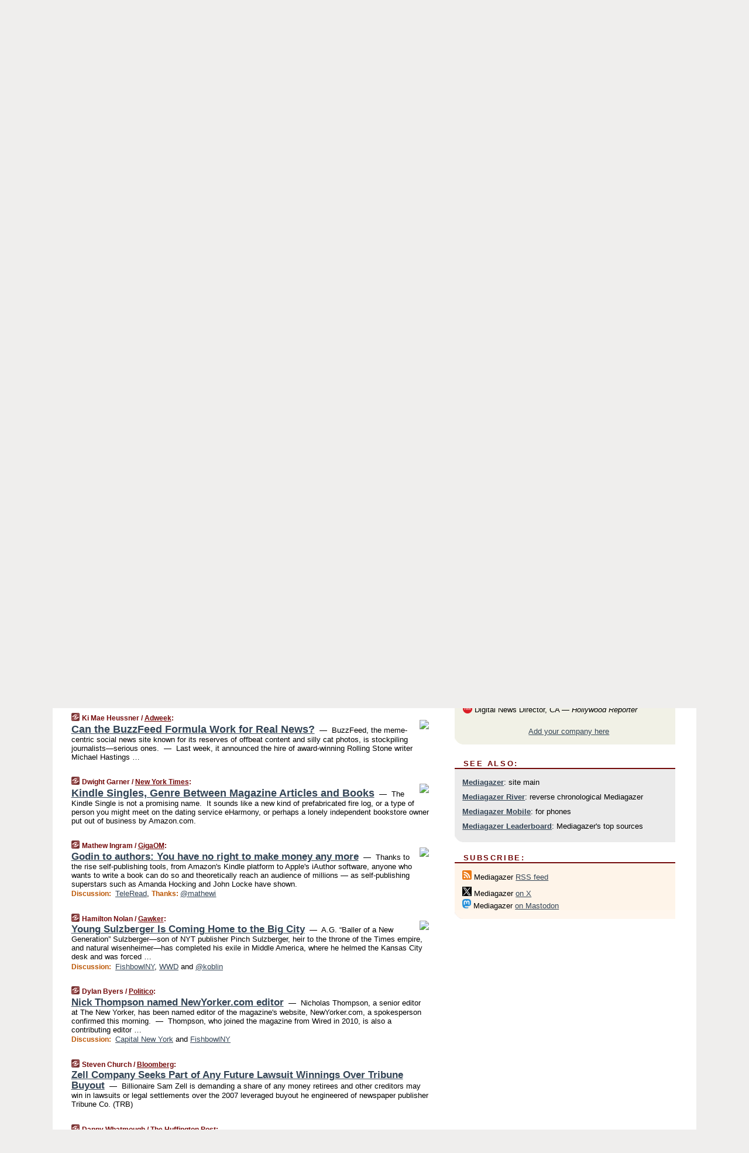

--- FILE ---
content_type: text/html
request_url: https://mediagazer.com/120306/p31
body_size: 127976
content:
<!DOCTYPE HTML PUBLIC "-//W3C//DTD HTML 4.01 Transitional//EN" "http://www.w3.org/TR/html4/loose.dtd">
<HTML>
<HEAD>
<TITLE>Mediagazer: Can the BuzzFeed Formula Work for Real News? (Ki Mae Heussner/Adweek)</TITLE>
<META HTTP-EQUIV="Expires" CONTENT="now">
<META NAME="description" CONTENT="Mediagazer presents the day's must-read media news on a single page.">
<META NAME="application-name" content="Mediagazer" />
<LINK REL="alternate" TYPE="application/rss+xml" TITLE="RSS" HREF="http://mediagazer.com/feed.xml" />
<META PROPERTY="og:site_name" CONTENT="Mediagazer"/>
<META PROPERTY="og:type" CONTENT="article"/>
<META PROPERTY="og:title" CONTENT="Can the BuzzFeed Formula Work for Real News?"/>
<META PROPERTY="og:description" CONTENT="This story, by Ki Mae Heussner / Adweek, appeared on Mediagazer."/>
<META PROPERTY="og:image" CONTENT="http://mediagazer.com/120306/i31.jpg"/>
<LINK REL="SHORTCUT ICON" HREF="/img/favicon.ico">
<link rel="image_src" href="http://mediagazer.com/m/config/media/iicon.gif" />
<link rel="apple-touch-icon" href="http://mediagazer.com/m/config/media/iicon.gif" />
<script type="text/javascript">var _sf_startpt=(new Date()).getTime()</script>
<STYLE TYPE="text/css" MEDIA="all">
img.sharebutton {position:relative;bottom:-1px;cursor:pointer;cursor:hand;}
img.shareicon {min-height:16px;min-width:16px;}
.sharebox {position:absolute;z-index:50;}
.bdlight {position:relative;top:2px;left:2px;background-color:rgba(184, 182, 184, 0.4);-webkit-border-radius:7px;-moz-border-radius:7px;}
.bddark {position:relative;top:-1px;left:-1px;background-color:rgba(128, 128, 128, 0.4);-webkit-border-radius:7px;-moz-border-radius:7px;}
.shareboxcontent {position:relative;top:-1px;left:-1px;padding:6px 4px 4px;border:1px solid #730A0A;background:#F3F3F3 none repeat;-webkit-border-radius:7px;-moz-border-radius:7px;}
table.share {width:13.5em;}
td.shareonhead {background:#730A0A;color:white;font-weight:bold;}
.twittershare {position:relative;bottom:3px;padding-left:0.15em;}
.facebookshare {position:relative;bottom:3px;padding-left:0.15em;}
td.linkto {border-top:1px solid gray;}
table.permalinks {width:13.5em;}
td.permalinkhead {background:#730A0A;color:white;font-weight:bold;}
td.permalink {padding:0;margin:0;}
input.permalink {font-size:0.9em;width:14.5em;}
a.share {text-decoration:underline;color:#345}
a.share:visited {color:#345;}
a.share:hover {background:#730A0A;color:#fff;}
.rpan {position:relative !important}
#countercolspaceholder {display:none}
.spaceholdertransitions {-webkit-transition:height 0.4s ease;-moz-transition-property:height;-moz-transition-duration:0.4s;-o-transition-property:height;-o-transition-duration:0.4s}
.countercoltransitions {-webkit-transition:top 0.4s ease;-moz-transition-property:top;-moz-transition-duration:0.4s;-o-transition-property:top;-o-transition-duration:0.4s}
.notransitions {-webkit-transition-duration:0s !important;-moz-transition-duration:0s !important;-o-transition-duration:0s !important}
#newpostscounter {display:none;z-index:0;color:#730A0A;border:solid 1px #beb4a9;text-align:center;padding:0.5em 0;margin-top:0.8em;font-size:0.9em;font-weight:normal;background:-webkit-gradient(linear, left top, left bottom, from(#fff), to(#fef4e9));background:-moz-linear-gradient(top, #fff, #fef4e9);background-image:-o-linear-gradient(rgb(255,255,255),rgb(254,244,233));filter:progid:DXImageTransform.Microsoft.gradient(startColorstr='#fff', endColorstr='#fef4e9');-webkit-border-radius:6px;-moz-border-radius:6px;border-radius:6px}
#newpostscounter:hover {border-color:#730A0A;cursor:pointer}
#countercol {z-index:10;top:0;width:100%;background-color:white}
BODY {font-family:"trebuchet MS", trebuchet, verdana, sans-serif;font-size:0.8em;margin:0;padding:0;}
FORM {margin:0}
A IMG {border:none;}
TD {font-family:"trebuchet MS", trebuchet, verdana, sans-serif;font-size:0.80em;font-size:0.80em}
H1 {margin:0;font-size:2em;font-family:tahoma;font-weight:bold}
H1 A:visited {color:#345}
A:link {color:#345}
A:visited {color:#623}
A:hover {background:#730A0A;color:#fff}
.mls A:link {color:#345;}
.mls A:visited {color:#634;}
.mls A:hover {background:#730A0A;color:#fff}
STRONG {font-weight:bolder;font-size:1.2em;line-height:1.1em}
.L1 {font-size:1.3em;font-weight:bolder}
.L2 {font-size:1.4em;font-weight:bolder}
.L3 {font-size:1.6em;font-weight:bold;line-height:1.1em;letter-spacing:-0.01em}
.L4 {font-size:1.8em;font-weight:bold;line-height:1.04em;letter-spacing:-0.02em}
.L5 {font-size:2.1em;font-weight:bold;line-height:1.02em;letter-spacing:-0.03em}
.ii {padding-top:0.2em}
.upd A.nfdl:link {color:#222;text-decoration:none;}
.upd A.nfdl:visited {color:#222;text-decoration:none;}
.upd A.nfdl:hover {background:#730A0A;color:#fff;}
.relhed {margin-top:0.2em;margin-left:2em}
.relitems {margin:0 0 1em 3em}
.ill {float:right;padding:1em 0 0.5em 1em}
.hill {float:right;padding:0 0 0.5em 1em}
.sill {float:right;padding:0 0 0 0.5em}
.sponrn .ill {padding:0 0 0.5em 1em}
.item {padding-top:0.5em;padding-bottom:0.5em;clear:both}
.sitems .item {padding:0.8em 0}
.ifsp {background:#e7e7de;border:solid 2px #f0f0f8;margin:0.5em 0;padding:0.5em;position:relative;left:-0.5em}
.ifsp .item {padding:1em 0}
.ifspd {clear:both;padding-top:0.5em;color:#886;font-weight:bold;font-size:0.9em;text-align:right;text-transform:uppercase}
.heditem {padding-top:0.5em;padding-bottom:0.5em}
.hic {clear:both}
.halfcol DIV.heditem {padding-top:0.5em;padding-bottom:0.7em}
.halfcol {float:left;width:49.6%}
.clus {padding-top:0.5em;padding-bottom:0.5em}
.mlk {margin-top:0.1em}
.lnkr {margin-left:3.0em;padding-bottom:0.1em}
.lnkr A {font-weight:bolder}
.shr {margin-left:2.0em;padding:0.3em 0}
.shr A {padding:0.2em;border-color:#789;border-style:solid;border-width:1px;font-weight:bolder;font-size:0.9em}
.shr A:visited {color:#345}
.shr A:hover {background:#730A0A;color:#fff}
A.oc {font-size:1.1em;text-decoration:none;color:#000;padding:0px 3px}
A.oc:visited {color:#000}
A.oc:hover {color:#000}
.show {border-color:#789;border-style:solid;border-width:1px;position:absolute;margin-left:-1.5em;font-weight:bold}
.drhed {color:#b50;font-weight:bold;font-size:0.9em;padding-right:0.3em}
.rpan {float:left;width:38.9%;background:#fff}
.clearfloats {clear:both;width:100%;font-size:0.2em}
.nmpad {padding:1.5em 2em 0}
.mainpad {float:left;width:59%;padding-right:1.0em}
.padl {padding-left:2em}
.padlr {padding:0 2em}
.upd {padding-bottom:0.5em}
.upd A {font-weight:bold}
.upd A:visited {color:#345}
.upd A:hover {background-color:#730A0A;color:#fff}
#preflink {text-align:right;padding:0.8em 3.0em}
#preflink A:visited {color:#345}
#preflink A:hover {background-color:#730A0A;color:#fff}
#prefbox {margin:1.5em 0 0;padding-top:0.5em;padding-bottom:0.5em;border-style:solid none solid;border-width:4px;border-color:#730A0A;background:#efdcdc;text-align:center}
.rtxt {padding-left:0.5em;padding-right:0.5em;padding-bottom:0.5em}
.snh A {font-weight:bolder}
.snh {padding:0.4em 0;}
.new {padding-left:2em;color:#f00;font-style:italic;font-weight:bold;font-family:arial;font-size:0.9em}
.recent {padding-left:2em;color:#b02;font-style:italic;font-weight:bold;font-family:arial;font-size:0.9em}
.ago {padding:0 0.5em 0;float:right;font-style:italic;font-size:0.9em}
.rnhdbak {letter-spacing:0.2em;text-transform:uppercase;font-weight:bold;color:#730A0A;border-bottom:solid 2px #730A0A}
.rnhd1 {padding-left:0.6em}
.rnhd3 {padding-left:1em}
.rnbody {padding:0.7em 1.0em 0}
.rncont {margin-top:1.5em;max-width:1200px}
.rnbody P {margin:0.5em 0 0 0}
.nornbody {padding:0.7em 0.5em 0 0.5em}
.aboutrn .rnftbak {background:url(/img/rd822/rnftbak.png) bottom left}
.aboutrn .rnbody {background:#efdcdc}
.sponrn .rnftbak {background:url(/img/y775/rnftbak.png) bottom left;}
.sponrn .rnbody {background:#e7e7de;}
.featrn .rnftbak {background:url(/img/p757/rnftbak.png) bottom left;}
.featrn .rnbody {background:#ece3ec;}
.col0rn .rnftbak {background:url(/img/pale/rnftbak.png) bottom left}
.col0rn .rnbody {background:#fef4e9}
.col1rn .rnftbak {background:url(/img/gray/rnftbak.png) bottom left}
.col1rn .rnbody {background:#ebebeb}
DIV.pagecont {margin:0 auto;max-width:86em;border-style:solid;border-width:0.6em 0;border-color:#730A0A;background:#fff;}
DIV.bcp {padding:0.5em 0 0;}
BODY {background:#EFEEED;}
#twitter_icon_preloader {display:none;background-image:url(/img/twitter_icon16.gif);background-repeat:no-repeat}
#facebook_icon_preloader {display:none;background-image:url(/img/facebook_icon16.gif);background-repeat:no-repeat}
CITE {font-weight:bold;font-size:0.9em;font-style:normal}
CITE {color:#730a0a}
CITE A:link {color:#730a0a}
CITE A:visited {color:#730a0a}
CITE A:hover {color:#fff;background:#730A0A}
DIV.shr A {background-color:#fef4e9}
A.oc:hover {background-color:#fef4e9}
A.oc {background-color:#fef4e9}
DIV.hha {background:#efebdc;padding:0.3em;border-bottom:solid 2px #c5c5c5;text-align:center;display:none}
</STYLE>
<STYLE TYPE="text/css" MEDIA="handheld">
DIV.hha {display:block}
</STYLE>
<script language="javascript">
<!--
var verticalName = 'Mediagazer';
var verticalUrl =  'https://mediagazer.com/';
var shortenerPrefix = 'https://mgzr.us/';
var twitterViaStr = '(via @mediagazer)';
var fbViaStr = '(via Mediagazer.com)';
var shareIconsPath = '/img/';
var mouseOver = '';
var ignoreMouseOver = false;
var mouseOverButtonTimer;
function writeShareButton(shareBoxId) {
document.write('<img class="sharebutton" src="' + shareIconsPath + 'share.png" onclick="toggleShareBoxDisplay(\'' + shareBoxId +
'\');" onmouseover="mouseOverShareButton(\'' + shareBoxId + '\');" onmouseout="mouseOutOfShareBoxAndButton(\'' + shareBoxId + '\');"' +
' onmousedown="displayShareBox(event,\'' + shareBoxId + '\');">');
}
function mouseOverShareButton(shareBoxId) {
mouseOver = shareBoxId + 'b';
if (mouseOverButtonTimer)
clearTimeout(mouseOverButtonTimer);
mouseOverButtonTimer = setTimeout(function() { isMouseStillOnShareButton(shareBoxId); }, 1000);
}
function isMouseStillOnShareButton(shareBoxId) {
var shareBox = document.getElementById(shareBoxId);
if (mouseOver == (shareBoxId + 'b') && shareBox.style.display == 'none') {
initShareBoxIfNecessary(shareBoxId);
shareBox.style.display = 'block';
}
}
function mouseOutOfShareBoxAndButton(shareBoxId) {
mouseOver = '';
setTimeout(function() { isMouseStillOffShareBoxAndButton(shareBoxId); }, 1000);
}
function isMouseStillOffShareBoxAndButton(shareBoxId) {
if (!ignoreMouseOver && !(mouseOver == shareBoxId) && !(mouseOver == (shareBoxId + 'b')))
document.getElementById(shareBoxId).style.display = 'none';
}
function toggleShareBoxDisplay(shareBoxId) {
var shareBox = document.getElementById(shareBoxId);
if (mouseOverButtonTimer && mouseOver == (shareBoxId + 'b'))
clearTimeout(mouseOverButtonTimer);
initShareBoxIfNecessary(shareBoxId);
if (shareBox.style.display == 'block')
shareBox.style.display='none';
else
shareBox.style.display='block';
}
function displayShareBox(event,shareBoxId) {
if (detectRightClick(event)) {
initShareBoxIfNecessary(shareBoxId);
document.getElementById(shareBoxId).style.display='block';
}
}
function initShareBoxIfNecessary(shareBoxId) {
var shareBox = document.getElementById(shareBoxId);
if (!shareBox.getAttribute('init')) {
shareBox.innerHTML = getShareBoxHtml(shareBoxId);
shareBox.onmouseover = function() { mouseOver = shareBoxId; };
shareBox.onmouseout = function() { mouseOutOfShareBoxAndButton(shareBoxId); };
sharePermalink(shareBoxId);
populateShareBoxPermalinks(shareBoxId);
shareBox.setAttribute('init','true');
}
}
function sharePermalink(shareBoxId) {
var shareBox = document.getElementById(shareBoxId);
var twitterLink = document.getElementById(shareBoxId+'twl');
twitterLink.href = "https://twitter.com/intent/tweet?text=" +
encodeURIComponent(shareBox.getAttribute('head') + " " + shortenerPrefix + shareBox.getAttribute('spml'));
twitterLink.title = shareBox.getAttribute('head') + " " + shortenerPrefix + shareBox.getAttribute('spml');
var facebookLink = document.getElementById(shareBoxId+'fbl');
facebookLink.href = "https://www.facebook.com/sharer.php?u=" +
encodeURIComponent(shortenerPrefix + shareBox.getAttribute('spml')) + "&t=" + encodeURIComponent(shareBox.getAttribute('head'));
facebookLink.title = shareBox.getAttribute('head') + " " + shortenerPrefix + shareBox.getAttribute('spml');
}
function shareSource(shareBoxId) {
var shareBox = document.getElementById(shareBoxId);
var twitterLink = document.getElementById(shareBoxId+'twl');
twitterLink.href = "https://twitter.com/intent/tweet?text=" +
encodeURIComponent(shareBox.getAttribute('head') + " " + shareBox.getAttribute('url') + " " + twitterViaStr);
twitterLink.title = shareBox.getAttribute('head') + " " + shareBox.getAttribute('url') + " " + twitterViaStr;
var facebookLink = document.getElementById(shareBoxId+'fbl');
facebookLink.href = "https://www.facebook.com/sharer.php?u=" +
encodeURIComponent(shareBox.getAttribute('url')) + "&t=" + encodeURIComponent(shareBox.getAttribute('head') + " " + fbViaStr);
facebookLink.title = shareBox.getAttribute('head') +  " " + shareBox.getAttribute('url') + " " + fbViaStr;
}
function populateShareBoxPermalinks(shareBoxId) {
var pml = document.getElementById(shareBoxId).getAttribute('pml');
var pmlParts = pml.split('p');
var permalink = verticalUrl + pmlParts[0] + '/p' + pmlParts[1] + '#a' + pml;
document.getElementById(shareBoxId+'pml').value = permalink;
document.getElementById(shareBoxId+'pmll').href = permalink;
var spml = document.getElementById(shareBoxId).getAttribute('spml');
var shortPermalink = shortenerPrefix + spml;
document.getElementById(shareBoxId+'spml').value = shortPermalink;
document.getElementById(shareBoxId+'spmll').href = shortPermalink;
}
function selectTextboxContents(element) {
element.focus();
element.select();
}
function detectRightClick(event) {
return ((event.which == null && event.button == 2) // IE
|| event.which == 3) // others
}
function detectRightClickOnTextbox(event, element) {
if (detectRightClick(event)) {
ignoreMouseOver = true;
selectTextboxContents(element);
var shareBoxId = mouseOver;
setTimeout(function() { ignoreMouseOver = false; setTimeout(function() { isMouseStillOffShareBoxAndButton(shareBoxId); }, 0);}, 4000);
}
}
function getShareBoxHtml(shareBoxId) {
return '<div class="bdlight"><div class="bddark"><div class="shareboxcontent">' +
'<table class="share"><tr><td colspan="2" align="center" class="shareonhead">Share On:</td></tr>' +
'<tr><td><img class="shareicon" src="' + shareIconsPath + 'twitter_icon16.gif"/><span class="twittershare"><a id="' + shareBoxId + 'twl" class="share" target="_blank">Twitter</a></span></td>' +
'<td><img class="shareicon" src="' + shareIconsPath + 'facebook_icon16.gif"/><span class="facebookshare"><a id="' + shareBoxId + 'fbl" class="share" target="_blank">Facebook</a></span></td></tr>' +
'<tr><td colspan="2" class="linkto">Link to:' +
'<input type="radio" id="' + shareBoxId + 'ltp" name="' + shareBoxId + 'slt" value="permalink" onclick="sharePermalink(\'' + shareBoxId + '\')" checked/><label for="' + shareBoxId + 'ltp">' + verticalName + '</label>' +
'<input type="radio" id="' + shareBoxId + 'lts" name="' + shareBoxId + 'slt" value="sourcelink" onclick="shareSource(\'' + shareBoxId + '\')" /><label for="' + shareBoxId + 'lts">Source</label></td></tr><tr></table>' +
'<table class="permalinks"><tr><td colspan="2" align="center" class="permalinkhead">Permalink:</td></tr>' +
'<tr><td><a id="' + shareBoxId + 'pmll" class="share" target="_blank">Full</a></td><td align="right" class="permalink"><input id="' + shareBoxId + 'pml" type="text" class="permalink" readonly title="Ctrl+c to copy" onclick="selectTextboxContents(this);" onmousedown="detectRightClickOnTextbox(event, this);"></td></tr>' +
'<tr><td><a id="' + shareBoxId + 'spmll" class="share" target="_blank">Short</a></td><td align="right" class="permalink"><input id="' + shareBoxId + 'spml" type="text" class="permalink" readonly title="Ctrl+c to copy" onclick="selectTextboxContents(this);" onmousedown="detectRightClickOnTextbox(event, this);"></td></tr></table>' +
'</div></div></div>';
}
function preloadImage(id) {
var a=document.createElement("div");
a.id=id;
document.body.appendChild(a)
}
function preloadShareImages(){
preloadImage('twitter_icon_preloader');
preloadImage('facebook_icon_preloader');
}
-->
</script>
<script>
var NTptpssd = 40*1000;
var NTpsl = 3*60*1000;
var NTppds = 30*1000;
var NTrtdpsa = 15*60*1000;
var NTpssr = 20*1000;
var NTvn = document.title;
function NTgxhro() {
if (window.XMLHttpRequest) {
return new XMLHttpRequest();
} else if(window.ActiveXObject) {
return new ActiveXObject("Microsoft.XMLHTTP");
}
}
var NTlft;
var NTnpc = 0;
var NTnpcial = false;
var NTnpcs = false;
var NTpsst;
var NTdps = false;
var NTnpcr = NTgxhro();
var NTnpcrt;
var NTnpcrti =  10*1000;
function NTsnpcps() {
NTpsst = (new Date()).getTime();
NTfnpc();
}
function NTfnpc() {
NTnpcr.open("GET","/feedsmanager/ps?t=" + baseFeedTime, true);
NTnpcr.onreadystatechange = NThnpcrsc;
NTnpcr.send(null);
NTnpcrt = setTimeout(NTnpcrt_, NTnpcrti);
}
function NThnpcrsc() {
if (NTnpcr.readyState == 4) {
clearTimeout(NTnpcrt);
if (NTnpcr.status == 200) {
try {
var NTr = eval("(" + NTnpcr.responseText + ")");
if (!NTr.error && NTr.time > NTlft) {
NTlft = NTr.time;
if (NTr.at_least) {
if (NTr.count == 0 && NTnpc == 0) {
NTdps = false;
NTsnnpcf(true);
} else {
NTnpc = NTr.count > NTnpc? NTr.count : NTnpc;
NTnpcial = true;
NTunpc();
return;
}
} else {
NTnpc = NTr.count;
NTunpc();
NTdps = false;
NTsnnpcf(true);
}
} else {
NTsnnpcf(false);
}
} catch (e) {
NTsnnpcf(false);
}
} else {
NTsnnpcf(false);
}
}
}
function NTsnnpcf(NTfnps) {
var now = new Date();
if (now.getTime() - NTlft > NTrtdpsa && !NTdps)
NTdps = true;
if (NTfnps
|| NTdps
|| (now.getTime() + NTppds - NTpsst) > NTpsl)
setTimeout(NTsnpcps, NTnpssi());
else
setTimeout(NTfnpc, NTppds);
}
function NTnpssi() {
var now = new Date();
var NTnpt = (now.getMinutes() % 5)*60000 + now.getSeconds()*1000 + now.getMilliseconds();
var rand = Math.floor(Math.random()*NTpssr);
var NTtl = (NTnpt < NTptpssd ? NTptpssd : 300000 + NTptpssd) - NTnpt + rand;
return NTtl;
}
function NTunpc() {
document.getElementById('newpostscounter').innerHTML =
NTnpc + (NTnpcial? '+':'') + ' new item' + (NTnpc > 1 || NTnpcial ? 's' : '');
if (!NTnpcs && NTnpc > 0) {
var col = document.getElementById('countercol');
var ticker = document.getElementById('newpostscounter');
var holder = document.getElementById('countercolspaceholder');
var spacer = document.getElementById('counterspacer');
if (navigator.appName == 'Microsoft Internet Explorer')
ticker.style.display = 'block';
else {
col.style.position = 'absolute';
ticker.style.display = 'block';
holder.style.display = 'block';
if (spacer)
spacer.style.display = 'block';
holder.style.height=(col.offsetHeight - ticker.offsetHeight - ticker.offsetTop) + 'px';
function NTfcd () {
holder.style.display = 'none';
col.className = 'notransitions';
col.style.top = '0';
col.style.position = 'relative';
}
col.addEventListener('transitionend',NTfcd,false);
col.addEventListener('oTransitionEnd',NTfcd,false);
col.addEventListener('webkitTransitionEnd', NTfcd, false);
setTimeout(function() {
holder.className='spaceholdertransitions';
col.className='countercoltransitions';
col.style.top=(ticker.offsetHeight + ticker.offsetTop + (spacer? spacer.offsetHeight : 0)) +'px';
holder.style.height=(col.offsetHeight + (spacer? spacer.offsetHeight : 0)) +'px';
},1000);
}
NTnpcs = true;
}
if (NTnpc > 0)
document.title = '(' + NTnpc + (NTnpcial? '+':'') + ') ' + NTvn;
}
function NTnpcrt_() {
if (NTnpcr.readyState != 0) {
NTnpcr.onreadystatechange = null;
NTnpcr.abort();
NTsnnpcf(false);
}
}
function NTinpcp() {
NTlft = baseFeedTime;
var now = new Date();
if (now.getTime() - NTlft > NTrtdpsa)
NTdps = true;
var NTnpt = (now.getMinutes() % 5)*60000 + now.getSeconds()*1000 + now.getMilliseconds();
var NTbfd = new Date(baseFeedTime);
var NTnp;
if (now.getTime() - NTnpt == baseFeedTime - NTbfd.getSeconds()*1000 - NTbfd.getMilliseconds()) {
NTnp = 300000 + NTptpssd - NTnpt + Math.floor(Math.random()*NTpssr);
setTimeout(NTsnpcps, NTnp);
} else if (NTnpt < NTptpssd || NTnpt > NTptpssd + NTpsl) {
NTnp = NTnpssi();
setTimeout(NTsnpcps, NTnp);
} else {
NTpsst = now.getTime() - NTnpt + NTptpssd;
NTnp = Math.floor(Math.random()*NTpssr);
setTimeout(NTfnpc, NTnp);
}
}
function NTiD3fpor() {
var pattern = /https?:\/\/(www\.)?techmeme\.com($|\/$|\/#|\/river)/i;
return pattern.test(location.href);
}
function NTiD3t() {
if (NTiD3fpor())
NTit();
}
function NTit() {
setTimeout(function() {
NTinpcp();
}, 0);
}
</script>
<SCRIPT TYPE="text/javascript">
<!--
var pgrdad='March 7, 2012, 4:15 AM';
var e;
var nh=0;
var ncl=0;
var ctsidi=0;
var nwcbe;
var sdcbe;
var sccbe;
var fsne;
var ckd='';
function createCookie(name,value) {
document.cookie = name+"="+value+"; expires=Tue, 19 Jan 2038 03:14:07 GMT; path=/"+ckd;
}
function readCookie(name) {
var nameEQ = name + "=";
var ca = document.cookie.split(';');
for(var i=0;i < ca.length;i++) {
var c = ca[i];
while (c.charAt(0)==' ') c = c.substring(1,c.length);
if (c.indexOf(nameEQ) == 0) return c.substring(nameEQ.length,c.length);
}
return null;
}
function eraseCookie(name) {
document.cookie = name+"=; expires=Thu, 01-Jan-70 00:00:01 GMT; path=/"+ckd;
}
function xnwcb() { rnwcb(); svprefs(); }
function xsdcb() { rsdcb(); svprefs(); }
function xsccb() { rsccb(); svprefs(); }
function xfsn() { rfsn(); svprefs(); }
function rdprefs() {
var cookie_val = readCookie('myprefs');
nwcbe.checked = false;
sdcbe.checked = false;
sccbe.checked = false;
fsne.selectedIndex=2;
if (cookie_val) {
var va = cookie_val.split('+');
for(var i=0;i < va.length;i++) {
var val = va[i];
if (val == 'new_window') {
nwcbe.checked = true;
} else if (val == 'show_disc') {
sdcbe.checked = true;
} else if (val == 'show_cite') {
sccbe.checked = true;
} else if (val.indexOf('font_size') == 0) {
fsne.selectedIndex=parseInt(val.charAt(9));
}
}
}
}
function vfprefs() {
var cookie_val = readCookie('myprefs');
var ckdise = document.getElementById('ckdis');
if (cookie_val) { ckdise.style.display = 'none'; } else { ckdise.style.display = 'block'; }
}
function svprefs() {
var cookie_val = '';
if (nwcbe.checked) {
cookie_val += 'new_window';
}
if (sdcbe.checked) {
if (cookie_val) { cookie_val += '+'; }
cookie_val += 'show_disc';
}
if (sccbe.checked) {
if (cookie_val) { cookie_val += '+'; }
cookie_val += 'show_cite';
}
if (fsne.selectedIndex!=2) {
if (cookie_val) { cookie_val += '+'; }
cookie_val += 'font_size'+fsne.selectedIndex;
}
if (cookie_val == '') {
eraseCookie('myprefs');
} else {
createCookie('myprefs', cookie_val);
vfprefs();
}
}
function rnwcb() {
var where;
if (nwcbe.checked)
where = "_blank";
else
where = "_self";
var jump_prefix = location.href.substring(0, location.href.length - location.hash.length) + '#';
for (var i=0; i<=(document.links.length-1); i++) {
var href = document.links[i].href;
if ((href.indexOf("javascript:") != 0) && (href.indexOf(jump_prefix) != 0) && (!(/^https?:\/\/([a-z]+\.)?mediagazer\.com\//.test(href)) || /^https?:\/\/([a-z]+\.)?mediagazer\.com\/(i?gotos?|r|r2)/.test(href))) {
document.links[i].target = where;
}
}
}
function td(id) {
var e = document.getElementById(id);
if (e.style.display == 'none') {
e.style.display = 'block';
} else {
e.style.display = 'none';
}
}
function ickd() {
var dd = document.domain;
if (dd) {
var da = dd.split('.');
var rd=da[da.length-2]+'.'+da[da.length-1];
ckd='; domain=.'+rd;
}
}
function uab() {
var dr=document.referrer;
if ( dr && (
(dr.search(/\bstumbleupon\.com\//) != -1) || (
(dr.search(/\b(mediagazer|techmeme|memeorandum|memorandum|memeorandom)\b/) == -1) &&
( ((dr.search(/[.\/]google\./) != -1) && (dr.search(/\bq=/) != -1)) ||
((dr.search(/\bsearch\.[a-z]+\./) != -1) && (dr.search(/\b(p|q|as_q)=/) != -1))
)
)
)
) {
td('addbox');
}
}
function init_all() {
cmplu();
td('preflink');
nwcbe = document.getElementById('nwcb');
sdcbe = document.getElementById('sdcb');
sccbe = document.getElementById('sccb');
fsne = document.getElementById('fsn');
eraseCookie('prefs');
ickd();
rdprefs();
rfsn();
rsdcb();
rsccb();
rnwcb();
hhash();
if (!document.styleSheets) {
document.getElementById('fscont').style.display = 'none';
}
uab();
TiLTT();
setTimeout("TeD()", TwTSE);
preloadShareImages();
}
var TdTD = 400;
var TnTB = 700;
var TwTSE = 200;
var TnOE = 3;
var TwTBE = 0;
var TwTCD = 150;
var TsTS = '/do/lc';
var TeTD = Number.MAX_VALUE;
var TgETD = false;
var TdE = new Array();
var TE = function() {
this.Tx = false;
this.Ts = 0;
this.Td = 0;
this.toString = function() {
return this.Ts + " " + this.Td;
}
}
TE.Tc = function (a,b) {
return a.Td - b.Td
}
var TcE_ = null;
function TgXMLHR() {
var Tx = false;
if (window.XMLHttpRequest) {
Tx = new XMLHttpRequest();
} else {
try
{
Tx = new ActiveXObject("Msxml2.XMLHTTP");
}
catch (ev)
{
try
{
Tx = new ActiveXObject("Microsoft.XMLHTTP");
}
catch (ev)
{
Tx = false;
}
}
}
return Tx;
}
function TeD() {
TcE_ = new TE();
TcE_.Tx = TgXMLHR();
if (TcE_.Tx) {
TcE_.Tx.open('POST', TsTS+'?tm=true', true);
TcE_.Tx.setRequestHeader("Content-type", "application/x-www-form-urlencoded");
TcE_.Tx.onreadystatechange = TeC;
TcE_.Ts = new Date().getTime();
TcE_.Tx.send(null);
}
}
function TeC() {
if (TcE_.Tx.readyState == 4 && TcE_.Tx.status == 200) {
TcE_.Td = new Date().getTime() -  TcE_.Ts;
TdE.push(TcE_);
if (TdE.length < TnOE)
setTimeout("TeD()", TwTBE);
else
TcED();
}
}
function TcED() {
TdE.sort(TE.Tc);
TeTD = TdE[Math.floor(TnOE/2)].Td + TwTCD;
TgETD= true;
}
function Tt(link) {
if (isSafari() && TgETD && TeTD <= TdTD)
{
var TtD = TeTD;
var Tx = TgXMLHR();
if (Tx) {
Tx.open('POST', TsTS+'?tm=false&href='+encodeURIComponent(link.href)+'&data='+TtD_(TtD),false);
Tx.setRequestHeader("Content-type", "application/x-www-form-urlencoded");
Tx.send(null);
}
}
else if (!(TgETD && (TeTD >= TnTB)))
{
var TtD;
if (!TgETD || (TgETD && (TeTD > TdTD)))
TtD = TdTD;
else
TtD = TeTD;
var Tx = TgXMLHR();
if (Tx) {
Tx.open('POST', TsTS+'?tm=false&href='+encodeURIComponent(link.href)+'&data='+TtD_(TtD),true);
Tx.setRequestHeader("Content-type", "application/x-www-form-urlencoded");
Tx.send(null);
var TcT = new Date();
TeT = TcT.getTime() + TtD;
while (TcT.getTime() < TeT)
TcT = new Date();
if (Tx.readyState != 4)
Tx.abort();
}
}
}
function isSafari() {
return ((navigator.appCodeName + navigator.appName + navigator.appVersion).search(/safari/i) != -1);
}
function TtD_(TtD) {
var data =
pgrdad + " " +
TdTD + " " +
TnTB + " " +
TwTSE + " " +
TnOE + " " +
TwTBE + " " +
TwTCD + " " +
TeTD + " " +
TgETD + " " +
"(" + TdE + ") " +
isSafari() + " " +
TtD;
return data;
}
function TiLTT() {
var jump_prefix = location.href.substring(0, location.href.length - location.hash.length) + '#';
for (var i=0; i<=(document.links.length-1); i++) {
var href = document.links[i].href;
if ((href.indexOf("javascript:") != 0) && (href.indexOf(jump_prefix) != 0))
document.links[i].onclick = function(){Tt(this)};
}
}
function cmplu() {
var a=location.hash;
if (!a) {
var lh=location.href;
lh = lh.replace(/\?.*$/, '');
if (lh.search(/\/[0-9][0-9][0-9][0-9][0-9][0-9]\/p[0-9]*$/) != -1) {
var pa = lh.split('/');
var di = pa.length - 2;
var na = lh + '#a' + pa[di] + pa[di+1];
window.location.replace(na);
}
}
}
function hhash() {
var a=location.hash;
if (a) {
var i=a.substring(2,a.length);
var je = document.getElementById(i);
je.scrollIntoView();
h(i);
}
}
function clh(id) {
ncl++;
if (ncl == nh) {
e.style.backgroundColor = 'transparent';
}
}
function h(id) {
if (e != null) {
e.style.backgroundColor = 'transparent';
}
e = document.getElementById(id);
e.style.backgroundColor = '#ff8';
nh++;
setTimeout('clh()',1500);
}
var nxbe;
var pxbe;
function bnxbe() {
if (nxbe) {
nxbe.style.display = 'block';
pxbe = nxbe;
}
}
function cnxbe() { nxbe = null; }
function nnid(id) {
if (pxbe && (!id || (pxbe != document.getElementById(id)))) { pxbe.style.display = 'none'; }
}
function dlbid(id) {
nxbe = document.getElementById(id);
if (nxbe) {
if (pxbe && (pxbe != nxbe)) { pxbe.style.display = 'none'; }
setTimeout('bnxbe()',50);
}
}
function tgd(idp, p, ii) {
var setd, setp;
if (p) { setp = 'block'; setd = 'none'; }
else { setp = 'none'; setd = 'block'; }
var i, ei;
if (ii) {
i=ii; ei=ii;
} else {
i=1; ei=-1;
document.getElementById(idp+'dxr').style.display = setd;
document.getElementById(idp+'pxr').style.display = setp;
}
while (true) {
var pe = document.getElementById(idp+'p'+i);
if (pe == null) { return; }
var de = document.getElementById(idp+'d'+i);
pe.style.display = setp;
de.style.display = setd;
document.getElementById(idp+'dx'+i).style.display = 'none';
if (i == ei) {
if (!p) { ffbug(idp,p,i); }
return;
}
i++;
}
}
function ffbug(idp,p,i) {
while (true) {
i++;
var pxe=document.getElementById(idp+'px'+i);
if (pxe) {
var d=pxe.style.display;
if (d == 'block') {
pxe.style.display = 'none';
pxe.style.display = 'block';
}
} else {
return;
}
}
}
function rsdcb() {
var j=0;
var setd, setp;
if (sdcbe.checked) { setp = 'block'; setd = 'none'; }
else { setp = 'none'; setd = 'block'; }
while (j < 100) {
var dxre = document.getElementById(j+'dxr');
if (dxre) {
dxre.style.display = setd;
document.getElementById(j+'pxr').style.display = 'none';
}
var i=1;
var pe = document.getElementById(j+'p'+i);
while (pe != null) {
pe.style.display = setp;
document.getElementById(j+'px'+i).style.display = setd;
document.getElementById(j+'d'+i).style.display = setd;
i++;
pe = document.getElementById(j+'p'+i);
}
j++;
}
}
function rsccb() {
var i=0;
var setval;
if (sccbe.checked) { setval = 'block'; } else { setval = 'none'; }
while (true) {
var te = document.getElementById('cts'+i);
if (te == null) { return; }
te.style.display = setval;
i++;
}
}
function rfsn() {
if (document.styleSheets) {
var ss = document.styleSheets[0];
var fs=1.2-0.2*fsne.selectedIndex;
if(ss.addRule) {
ss.addRule("body","font-size:"+fs+"em");
ss.addRule("td","font-size:"+fs+"em");
} else {
ss.insertRule("body,td{font-size:"+fs+"em}",ss.cssRules.length);
}
}
}
function cts(url, pp) {
var re = /#/g;
url = url.replace(re, '%23');
url = url.replace(/&/g, '%26');
var search_urls = [
'http://blogs.icerocket.com/search?q=' + url,
'http://blogsearch.google.com/blogsearch?q=' + url,
'http://www.ask.com/blogsearch?q=' + url
];
var search_site_names = [
'IceRocket',
'Google',
'Ask'
];
document.write('<DIV CLASS="mlk" ID="cts' + ctsidi + '" STYLE="display: none;"><SPAN CLASS="drhed">Link Search:</SPAN> ');
ctsidi++;
for (var i=0; i<search_urls.length; i++) {
var next_search_url = search_urls[i];
if (pp) {
next_search_url = next_search_url.replace(/%23/g, '%2523');
next_search_url = next_search_url.replace(/&/g, '%26');
next_search_url = next_search_url.replace(/\?/g, '%3F');
next_search_url = pp + next_search_url;
}
if (i>0) { document.write(', '); }
if (i == search_urls.length-1)  { document.write('and '); }
document.write('<A HREF="' + next_search_url + '">' + search_site_names[i] + '</A>');
}
document.write("</DIV>\n");
}
function smn() {
document.getElementById('more_new').style.display='block';
document.getElementById('show_more_new').style.display='none';
}
function hmn() {
document.getElementById('more_new').style.display='none';
document.getElementById('show_more_new').style.display='block';
}
// -->
</SCRIPT>
</HEAD>
<BODY ONLOAD="init_all();">
<DIV CLASS="hha">
Check out <B><A HREF="http://mediagazer.com/mini">Mini-Mediagazer</A></B> for simple mobiles or
<B><A HREF="http://mediagazer.com/m">Mediagazer Mobile</A></B> for modern smartphones.
</DIV>
<DIV CLASS="pagecont">
<DIV CLASS="bcp">
<DIV STYLE="float:right;">
<DIV CLASS="col0rn">
<DIV ID="preflink" STYLE="display:none">
<A HREF="javascript: td('aboutbox')">About</A> &nbsp;|&nbsp;
<A HREF="javascript: td('prefbox')">Preferences</A>
</DIV>
</DIV>
</DIV>
<DIV CLASS="nmpad">
<DIV ID="addbox" STYLE="display:none; float:right; margin:1em 3em 0 0; padding: 1em; background:#ffc; border: solid 1px #884;">
Add <B>Mediagazer</B> to:
<A HREF="https://add.my.yahoo.com/rss?url=http://mediagazer.com/feed.xml">My Yahoo!</A>
or
<A HREF="https://fusion.google.com/add?feedurl=http://mediagazer.com/feed.xml">Google</A>
</DIV>
</DIV>
<DIV style="background:#730A0A;height:25px;margin:1.6em 0 1em;">
<DIV STYLE="float:right;color:#fff;margin:4px 3.0em 0;font-weight:bold;">4:15 AM ET, March 7, 2012</DIV>
<DIV STYLE="background:#fff;height:25px;margin-left:30px;width:275px;">
<DIV STYLE="position:relative;top:-25px;margin:0;padding:0;"><H1><A HREF="https://mediagazer.com/" STYLE="background:transparent;"><IMG SRC="/img/mediagazer.png" ALT="Mediagazer"/></A></H1></DIV>
</DIV>
</DIV>
<div align="right" style="margin-right:2.3em;">
<form name="input" action="/search/query" method="get"><table>
<tr>
<td><input type="text" name="q" size="18"></td>
<td><input type="submit" value="Search"></td>
<td><span style="display:none"><input type="checkbox" name="wm" value="false" checked="checked"></sp
an></td>
</tr>
</table></form>
</div>
<DIV ID="prefbox" STYLE="display: none">
<FORM STYLE="margin:0">
<B>Preferences:</B> &nbsp;
<INPUT TYPE=checkbox ID="nwcb" ONCLICK="xnwcb();"><SPAN ONCLICK="nwcbe.checked=!nwcbe.checked;xnwcb();">Open Links in New Window</SPAN> &nbsp;
<INPUT TYPE=checkbox ID="sdcb" ONCLICK="xsdcb();"><SPAN ONCLICK="sdcbe.checked=!sdcbe.checked;xsdcb();">Show Discussion Excerpts</SPAN> &nbsp;
<INPUT TYPE=checkbox ID="sccb" ONCLICK="xsccb();"><SPAN ONCLICK="sccbe.checked=!sccbe.checked;xsccb();">Show Link Search</SPAN> &nbsp;
<SPAN ID="fscont">
&nbsp; Font Size:
<SELECT ID="fsn" ONCHANGE="xfsn();">
<OPTION>Very big</OPTION>
<OPTION>Big</OPTION>
<OPTION>Normal</OPTION>
<OPTION>Small</OPTION>
</SELECT>
&nbsp; &nbsp; </SPAN>
<INPUT TYPE=button VALUE="Done" ONCLICK="return td('prefbox');">
</FORM>
<DIV ID="ckdis" STYLE="display: none; padding-top: 0.5em;"><B>Note:</B> Because cookies are disabled, reloading this page will clear your settings.  Refer to <A HREF="https://www.google.com/cookies.html">this page</A> to reenable cookies.</DIV>
</DIV>

<DIV CLASS="mainpad">
<DIV CLASS="padl">
<DIV CLASS="col0rn">
<DIV CLASS="rncont">
<DIV CLASS="rnhdbak">
<SPAN CLASS="rnhd1">&nbsp;</SPAN><SPAN CLASS="rnhd2">Top News:</SPAN><SPAN CLASS="rnhd3">&nbsp;</SPAN>
</DIV>
</DIV>
</DIV>
<DIV CLASS="nornbody">
<DIV CLASS="clus">
<A NAME="a120306p27"></A>
<DIV CLASS="item" ID="120306p27" ONMOUSEOVER="nnid('0dx1')">
<A HREF="http://www.reuters.com/article/2012/03/06/us-netflix-cable-idUSTRE8251U520120306"><IMG CLASS="ill" SRC="/120306/i27.jpg"></A>
<NOSCRIPT>
<A HREF="http://mediagazer.com/120306/p27#a120306p27" TITLE="Permalink"><IMG SRC="/img/pml.png"></A>
</NOSCRIPT>
<script language="javascript"><!--
writeShareButton('s1');
--></script>
<CITE><A HREF="http://www.reuters.com/">Reuters</A>:</CITE>
<span id="s1" pml="120306p27" spml="DGFQ" bitly="zwbVmv" url="http://www.reuters.com/article/2012/03/06/us-netflix-cable-idUSTRE8251U520120306" head="Exclusive: Netflix in talks for cable partnership (Reuters)" class="sharebox" style="display:none;"></span>
<DIV CLASS="ii"><STRONG CLASS="L3"><A HREF="http://www.reuters.com/article/2012/03/06/us-netflix-cable-idUSTRE8251U520120306">Exclusive: Netflix in talks for cable partnership</A></STRONG>&nbsp; &mdash;&nbsp; (Reuters) - Netflix Chief Executive Reed Hastings has quietly met with some of the largest U.S. cable companies in recent weeks to discuss adding the online movie streaming service to their cable offerings, according to sources familiar with matter.</DIV>
<SCRIPT LANGUAGE="JavaScript"><!--
cts('http://www.reuters.com/article/2012/03/06/us-netflix-cable-idUSTRE8251U520120306');
--></SCRIPT>
<DIV ID="0d1"><DIV CLASS="mlk" ONMOUSEOVER="dlbid('0dx1')" ONMOUSEOUT="cnxbe()">
<DIV ID="0dx1" CLASS="show" STYLE="display:none;"><A CLASS="oc" HREF="javascript:tgd('0',true,1)">+</A></DIV>
<SPAN CLASS="drhed">Discussion:</SPAN>
<SPAN CLASS="mls"><A HREF="http://www.forbes.com/sites/ericsavitz/2012/03/07/netflix-the-cable-channel/?feed=rss_home">Forbes</A>, <A HREF="http://www.engadget.com/2012/03/06/netflix-cable-bundled-services/">Engadget</A>, <A HREF="http://www.zdnet.com/blog/gadgetreviews/netflix-already-in-talks-with-cable-companies-about-bundling-partnerships/28995">ZDNet</A>, <A HREF="http://venturebeat.com/2012/03/06/netflix-cable-partnership/">VentureBeat</A>, <A HREF="http://www.theverge.com/2012/3/6/2850181/netflix-talks-cable-companies-year-end">The Verge</A>, <A HREF="http://techcrunch.com/2012/03/06/an-alliance-with-cable-is-exactly-what-netflix-needs-to-survive/">TechCrunch</A>, <A HREF="http://vator.tv/news/2012-03-06-netflix-ceo-in-talks-to-get-chummy-with-cable-guys">VatorNews</A>, <A HREF="http://news.cnet.com/8301-1023_3-57392001-93/netflix-said-to-be-seeking-cable-tv-partner/">CNET</A>, <A HREF="http://thenextweb.com/media/2012/03/07/netflix-reportedly-in-talks-with-cable-operators-to-deliver-its-streaming-service-via-their-boxes/">The Next Web</A>, <A HREF="http://www.electronista.com/articles/12/03/06/netflix.may.make.deals.to.weave.into.cable.tv/">Electronista</A>, <A HREF="http://www.homemediamagazine.com/netflix/report-netflix-talks-cable-operators-26610">Home Media Magazine</A>, <A HREF="http://www.fierceonlinevideo.com/story/report-netflix-talks-cable-companies/2012-03-06">Online Video News</A>, <A HREF="http://www.shellypalmer.com/2012/03/does-netflix-want-to-become-a-cable-offering/">Shelly Palmer Digital Living</A> and <A HREF="http://gizmodo.com/5891082">Gizmodo</A></SPAN>
</DIV></DIV>
<DIV ID="0p1" STYLE="display: none;"><DIV CLASS="mlk">
<DIV ID="0px1" CLASS="show"><A CLASS="oc" HREF="javascript:tgd('0',false,1)">&ndash;</A></DIV>
<SPAN CLASS="drhed">Discussion:</SPAN>
<DIV CLASS="lnkr"><CITE>Eric Savitz / <A HREF="http://www.forbes.com/">Forbes</A>:</CITE> &nbsp; <A HREF="http://www.forbes.com/sites/ericsavitz/2012/03/07/netflix-the-cable-channel/?feed=rss_home">Netflix The Cable Channel?</A></DIV><DIV CLASS="lnkr"><CITE>Richard Lawler / <A HREF="http://www.engadget.com/">Engadget</A>:</CITE> &nbsp; <A HREF="http://www.engadget.com/2012/03/06/netflix-cable-bundled-services/">Netflix is in talks to partner with cable providers for bundles, could mean higher quality streaming</A></DIV><DIV CLASS="lnkr"><CITE>Ricardo Bilton / <A HREF="http://www.zdnet.com/">ZDNet</A>:</CITE> &nbsp; <A HREF="http://www.zdnet.com/blog/gadgetreviews/netflix-already-in-talks-with-cable-companies-about-bundling-partnerships/28995">Netflix already in talks with cable companies about bundling partnerships</A></DIV><DIV CLASS="lnkr"><CITE>Meghan Kelly / <A HREF="http://venturebeat.com/">VentureBeat</A>:</CITE> &nbsp; <A HREF="http://venturebeat.com/2012/03/06/netflix-cable-partnership/">Netflix CEO already talking to cable execs, may become HBO competitor</A></DIV><DIV CLASS="lnkr"><CITE>Sam Byford / <A HREF="http://www.theverge.com/">The Verge</A>:</CITE> &nbsp; <A HREF="http://www.theverge.com/2012/3/6/2850181/netflix-talks-cable-companies-year-end">Netflix already in talks with cable companies, could be integrated this year: Reuters</A></DIV><DIV CLASS="lnkr"><CITE>Matt Burns / <A HREF="http://techcrunch.com/">TechCrunch</A>:</CITE> &nbsp; <A HREF="http://techcrunch.com/2012/03/06/an-alliance-with-cable-is-exactly-what-netflix-needs-to-survive/">An Alliance With Cable Is Exactly What Netflix Needs To Survive</A></DIV><DIV CLASS="lnkr"><CITE>Steven Loeb / <A HREF="http://vator.tv/news/">VatorNews</A>:</CITE> &nbsp; <A HREF="http://vator.tv/news/2012-03-06-netflix-ceo-in-talks-to-get-chummy-with-cable-guys">Netflix CEO in talks to get chummy with cable guys</A></DIV><DIV CLASS="lnkr"><CITE>Dara Kerr / <A HREF="http://news.cnet.com/">CNET</A>:</CITE> &nbsp; <A HREF="http://news.cnet.com/8301-1023_3-57392001-93/netflix-said-to-be-seeking-cable-tv-partner/">Netflix said to be seeking cable TV partner</A></DIV><DIV CLASS="lnkr"><CITE>Anna Heim / <A HREF="http://thenextweb.com/">The Next Web</A>:</CITE> &nbsp; <A HREF="http://thenextweb.com/media/2012/03/07/netflix-reportedly-in-talks-with-cable-operators-to-deliver-its-streaming-service-via-their-boxes/">Netflix reportedly in talks with cable operators to deliver its streaming service via their boxes</A></DIV><DIV CLASS="lnkr"><CITE><A HREF="http://www.electronista.com/">Electronista</A>:</CITE> &nbsp; <A HREF="http://www.electronista.com/articles/12/03/06/netflix.may.make.deals.to.weave.into.cable.tv/">Netflix talking to cable TV providers for set-top deals</A></DIV><DIV CLASS="lnkr"><CITE>Chris Tribbey / <A HREF="http://www.homemediamagazine.com/">Home Media Magazine</A>:</CITE> &nbsp; <A HREF="http://www.homemediamagazine.com/netflix/report-netflix-talks-cable-operators-26610">Report: Netflix in Talks With Cable Operators</A></DIV><DIV CLASS="lnkr"><CITE>Jim O'Neill / <A HREF="http://www.fierceonlinevideo.com/news">Online Video News</A>:</CITE> &nbsp; <A HREF="http://www.fierceonlinevideo.com/story/report-netflix-talks-cable-companies/2012-03-06">Report: Netflix in talks with cable companies</A></DIV><DIV CLASS="lnkr"><CITE>Shelly Palmer / <A HREF="http://www.shellypalmer.com/">Shelly Palmer Digital Living</A>:</CITE> &nbsp; <A HREF="http://www.shellypalmer.com/2012/03/does-netflix-want-to-become-a-cable-offering/">Does Netflix Want to Become a Cable Offering?</A></DIV><DIV CLASS="lnkr"><CITE>Mario Aguilar / <A HREF="http://gizmodo.com/">Gizmodo</A>:</CITE> &nbsp; <A HREF="http://gizmodo.com/5891082">Netflix Reportedly Talking to Cable Companies About a Package Deal</A></DIV></DIV>
</DIV>
</DIV>
</DIV>
<DIV CLASS="clus">
<A NAME="a120306p19"></A>
<DIV CLASS="item" ID="120306p19" ONMOUSEOVER="nnid('1dx1')">
<A HREF="http://www.latimes.com/business/technology/la-fi-tn-google-play20120306,0,7119401.story"><IMG CLASS="ill" SRC="/120306/i19.jpg"></A>
<NOSCRIPT>
<A HREF="http://mediagazer.com/120306/p19#a120306p19" TITLE="Permalink"><IMG SRC="/img/pml.png"></A>
</NOSCRIPT>
<script language="javascript"><!--
writeShareButton('s2');
--></script>
<CITE><A HREF="http://www.latimes.com/">Los Angeles Times</A>:</CITE>
<span id="s2" pml="120306p19" spml="DGFI" bitly="wQZdRu" url="http://www.latimes.com/business/technology/la-fi-tn-google-play20120306,0,7119401.story" head="Google launches digital media destination Google Play (Los Angeles Times)" class="sharebox" style="display:none;"></span>
<DIV CLASS="ii"><STRONG CLASS="L2"><A HREF="http://www.latimes.com/business/technology/la-fi-tn-google-play20120306,0,7119401.story">Google launches digital media destination Google Play</A></STRONG>&nbsp; &mdash;&nbsp; Google is ready to play.&nbsp; It's creating a single destination for digital media called Google Play, putting books, music, movies and games all in one spot.&nbsp; It's a bid to build a powerful entertainment hub on par with Apple, Amazon.com and Microsoft.</DIV>
<SCRIPT LANGUAGE="JavaScript"><!--
cts('http://www.latimes.com/business/technology/la-fi-tn-google-play20120306,0,7119401.story');
--></SCRIPT>
<DIV ID="1d1"><DIV CLASS="mlk" ONMOUSEOVER="dlbid('1dx1')" ONMOUSEOUT="cnxbe()">
<DIV ID="1dx1" CLASS="show" STYLE="display:none;"><A CLASS="oc" HREF="javascript:tgd('1',true,1)">+</A></DIV>
<SPAN CLASS="drhed">Discussion:</SPAN>
<SPAN CLASS="mls"><A HREF="http://googleblog.blogspot.com/2012/03/introducing-google-play-all-your.html">The Official Google Blog</A>, <A HREF="http://latimesblogs.latimes.com/entertainmentnewsbuzz/2012/03/google-play-unifies-books-music-movies-games-.html">Company Town</A>, <A HREF="http://venturebeat.com/2012/03/06/google-play/">VentureBeat</A> and <A HREF="http://techcrunch.com/2012/03/06/goodbye-android-market-hello-google-play/">TechCrunch</A></SPAN>
</DIV></DIV>
<DIV ID="1p1" STYLE="display: none;"><DIV CLASS="mlk">
<DIV ID="1px1" CLASS="show"><A CLASS="oc" HREF="javascript:tgd('1',false,1)">&ndash;</A></DIV>
<SPAN CLASS="drhed">Discussion:</SPAN>
<DIV CLASS="lnkr"><CITE><A HREF="http://googleblog.blogspot.com/">The Official Google Blog</A>:</CITE> &nbsp; <A HREF="http://googleblog.blogspot.com/2012/03/introducing-google-play-all-your.html">Introducing Google Play: All your entertainment, anywhere you go</A></DIV><DIV CLASS="lnkr"><CITE>Alex Pham / <A HREF="http://latimesblogs.latimes.com/entertainmentnewsbuzz/">Company Town</A>:</CITE> &nbsp; <A HREF="http://latimesblogs.latimes.com/entertainmentnewsbuzz/2012/03/google-play-unifies-books-music-movies-games-.html">Google Play unifies books, music, movies, games</A></DIV><DIV CLASS="lnkr"><CITE>Jolie O'Dell / <A HREF="http://venturebeat.com/">VentureBeat</A>:</CITE> &nbsp; <A HREF="http://venturebeat.com/2012/03/06/google-play/">Google unveils Play, one big umbrella for all movies, games, music, apps, &amp; more</A></DIV><DIV CLASS="lnkr"><CITE>Chris Velazco / <A HREF="http://techcrunch.com/">TechCrunch</A>:</CITE> &nbsp; <A HREF="http://techcrunch.com/2012/03/06/goodbye-android-market-hello-google-play/">Goodbye Android Market, Hello Google Play</A></DIV></DIV>
</DIV>
</DIV>
</DIV>
<DIV CLASS="clus">
<A NAME="a120306p28"></A>
<A NAME="a120306p18"></A>
<A NAME="a120306p9"></A>
<DIV CLASS="item" ID="120306p28" ONMOUSEOVER="nnid('2dx1')">
<A HREF="http://www.forbes.com/sites/jeffbercovici/2012/03/06/heres-the-woman-rush-limbaugh-is-attacking-today-totally-bizarre-she-says/"><IMG CLASS="ill" SRC="/120306/i28.jpg"></A>
<NOSCRIPT>
<A HREF="http://mediagazer.com/120306/p28#a120306p28" TITLE="Permalink"><IMG SRC="/img/pml.png"></A>
</NOSCRIPT>
<script language="javascript"><!--
writeShareButton('s3');
--></script>
<CITE>Jeff Bercovici / <A HREF="http://blogs.forbes.com/jeffbercovici/">Mixed Media</A>:</CITE>
<span id="s3" pml="120306p28" spml="DGFR" bitly="y6cVIn" url="http://www.forbes.com/sites/jeffbercovici/2012/03/06/heres-the-woman-rush-limbaugh-is-attacking-today-totally-bizarre-she-says/" head="Here's The Woman Rush Limbaugh Is Attacking Today; 'Totally Bizarre,' She Says (@jeffbercovici..." class="sharebox" style="display:none;"></span>
<DIV CLASS="ii"><STRONG CLASS="L2"><A HREF="http://www.forbes.com/sites/jeffbercovici/2012/03/06/heres-the-woman-rush-limbaugh-is-attacking-today-totally-bizarre-she-says/">Here's The Woman Rush Limbaugh Is Attacking Today; &lsquo;Totally Bizarre,&rsquo; She Says</A></STRONG>&nbsp; &mdash;&nbsp; Tracie McMillan.&nbsp; Photo via traciemcmillan.com&nbsp; &mdash;&nbsp; Say you're a conservative radio host who's losing advertisers left and right for saying some deeply misinformed and misogynistic things about the lifestyle &hellip; </DIV>
<SCRIPT LANGUAGE="JavaScript"><!--
cts('http://www.forbes.com/sites/jeffbercovici/2012/03/06/heres-the-woman-rush-limbaugh-is-attacking-today-totally-bizarre-she-says/');
--></SCRIPT>
<DIV ID="2d1"><DIV CLASS="mlk" ONMOUSEOVER="dlbid('2dx1')" ONMOUSEOUT="cnxbe()">
<DIV ID="2dx1" CLASS="show" STYLE="display:none;"><A CLASS="oc" HREF="javascript:tgd('2',true,1)">+</A></DIV>
<SPAN CLASS="drhed">Discussion:</SPAN>
<SPAN CLASS="mls"><A HREF="http://www.rushlimbaugh.com/daily/2012/03/06/contrivances_of_the_left_s_attack_on_liberty_the_war_on_women_and_food_justice">Rush Limbaugh</A>, <A HREF="http://motherjones.com/tom-philpott/2012/03/rush-lashes-out-another-accomplished-young-woman">Mother Jones</A>, <A HREF="http://www.tampabay.com/blogs/media/content/does-backlash-against-rush-limbaugh-prove-bounds-public-discourse-have-shifted">St. Petersburg Times</A>, <A HREF="http://www.forbes.com/sites/tomwatson/2012/03/05/the-new-networked-feminism-limbaughs-spectacular-social-media-defeat/">Forbes</A> and <A HREF="http://www.forbes.com/sites/jeffbercovici/2012/03/05/advertisers-boycott-wont-dent-rush-limbaughs-earnings/?feed=rss_home">Forbes</A></SPAN>
</DIV></DIV>
<DIV ID="2p1" STYLE="display: none;"><DIV CLASS="mlk">
<DIV ID="2px1" CLASS="show"><A CLASS="oc" HREF="javascript:tgd('2',false,1)">&ndash;</A></DIV>
<SPAN CLASS="drhed">Discussion:</SPAN>
<DIV CLASS="lnkr"><CITE><A HREF="http://www.rushlimbaugh.com/">Rush Limbaugh</A>:</CITE> &nbsp; <A HREF="http://www.rushlimbaugh.com/daily/2012/03/06/contrivances_of_the_left_s_attack_on_liberty_the_war_on_women_and_food_justice">Contrivances of the Left's Attack on Liberty: The &ldquo;War on Women&rdquo; and &ldquo;Food Justice&rdquo;</A></DIV><DIV CLASS="lnkr"><CITE>Tom Philpott / <A HREF="http://www.motherjones.com/">Mother Jones</A>:</CITE> &nbsp; <A HREF="http://motherjones.com/tom-philpott/2012/03/rush-lashes-out-another-accomplished-young-woman">Rush Lashes Out at Another Accomplished Young Woman</A></DIV><DIV CLASS="lnkr"><CITE>Deggans / <A HREF="http://www.tampabay.com/blogs/media">St. Petersburg Times</A>:</CITE> &nbsp; <A HREF="http://www.tampabay.com/blogs/media/content/does-backlash-against-rush-limbaugh-prove-bounds-public-discourse-have-shifted">Does backlash against Rush Limbaugh prove bounds of public discourse have shifted?</A></DIV><DIV CLASS="lnkr"><CITE>Tom Watson / <A HREF="http://www.forbes.com/media-entertainment">Forbes</A>:</CITE> &nbsp; <A HREF="http://www.forbes.com/sites/tomwatson/2012/03/05/the-new-networked-feminism-limbaughs-spectacular-social-media-defeat/">The New Networked Feminism: Limbaugh's Spectacular Social Media Defeat</A></DIV><DIV CLASS="lnkr"><CITE>Jeff Bercovici / <A HREF="http://www.forbes.com/">Forbes</A>:</CITE> &nbsp; <A HREF="http://www.forbes.com/sites/jeffbercovici/2012/03/05/advertisers-boycott-wont-dent-rush-limbaughs-earnings/?feed=rss_home">Advertisers' Boycott Won't Dent Rush Limbaugh's Earnings</A></DIV><DIV CLASS="shr" ID="2dxr" STYLE="display:block;"><A HREF="javascript:tgd('2',true)">&raquo; All Related Discussion</A></DIV><DIV CLASS="shr" ID="2pxr" STYLE="display:none;"><A HREF="javascript:tgd('2',false)">&laquo; Hide All Related Discussion</A></DIV></DIV>
</DIV>
</DIV>
<DIV CLASS="relhed"><SPAN CLASS="drhed">RELATED:</SPAN></DIV><DIV CLASS="relitems">
<DIV CLASS="hic heditem" ID="120306p18" ONMOUSEOVER="nnid('2dx2')">
<A HREF="http://thinkprogress.org/media/2012/03/06/438585/five-more-advertisers-drop-rush-limbaugh-bringing-total-to-20/?mobile=nc"><IMG CLASS="hill" SRC="/120306/i18.jpg"></A>
<NOSCRIPT>
<A HREF="http://mediagazer.com/120306/p18#a120306p18" TITLE="Permalink"><IMG SRC="/img/pml.png"></A>
</NOSCRIPT>
<script language="javascript"><!--
writeShareButton('s4');
--></script>
<CITE>Judd Legum / <A HREF="http://thinkprogress.org/">ThinkProgress</A>:</CITE>
<span id="s4" pml="120306p18" spml="DGFH" bitly="yGQx7h" url="http://thinkprogress.org/media/2012/03/06/438585/five-more-advertisers-drop-rush-limbaugh-bringing-total-to-20/?mobile=nc" head="Five More Advertisers Drop Rush Limbaugh, Bringing Total To 20 (@juddlegum / ThinkProgress)" class="sharebox" style="display:none;"></span>
<BR>
<STRONG><A HREF="http://thinkprogress.org/media/2012/03/06/438585/five-more-advertisers-drop-rush-limbaugh-bringing-total-to-20/?mobile=nc">Five More Advertisers Drop Rush Limbaugh, Bringing Total To 20</A></STRONG>
<SCRIPT LANGUAGE="JavaScript"><!--
cts('http://thinkprogress.org/media/2012/03/06/438585/five-more-advertisers-drop-rush-limbaugh-bringing-total-to-20/?mobile=nc');
--></SCRIPT>
<DIV ID="2d2"><DIV CLASS="mlk" ONMOUSEOVER="dlbid('2dx2')" ONMOUSEOUT="cnxbe()">
<DIV ID="2dx2" CLASS="show" STYLE="display:none;"><A CLASS="oc" HREF="javascript:tgd('2',true,2)">+</A></DIV>
<SPAN CLASS="drhed">Discussion:</SPAN>
<SPAN CLASS="mls"><A HREF="http://animalnewyork.com/2012/03/im-sorry-that-missouri-is-putting-rush-limbaughs-head-in-the-missouri-legislature/">ANIMAL</A>, <A HREF="http://www.reuters.com/article/2012/03/05/usa-politics-limbaugh-idUSL2E8E58PC20120305">Reuters</A>, <A HREF="http://motherjones.com/mojo/2012/03/rush-limbaugh-statue-missouri-sandra-fluke">Mother Jones</A>, <A HREF="http://www.forbes.com/sites/erikkain/2012/03/06/how-social-media-has-rush-limbaugh-and-his-advertisers-on-the-run/?feed=rss_home">Forbes</A> and <A HREF="http://www.huffingtonpost.com/2012/03/06/rush-limbaugh-ties-no-boundaries_n_1325060.html">The Huffington Post</A></SPAN>
</DIV></DIV>
<DIV ID="2p2" STYLE="display: none;"><DIV CLASS="mlk">
<DIV ID="2px2" CLASS="show"><A CLASS="oc" HREF="javascript:tgd('2',false,2)">&ndash;</A></DIV>
<SPAN CLASS="drhed">Discussion:</SPAN>
<DIV CLASS="lnkr"><CITE>Joel Johnson / <A HREF="http://animalnewyork.com/">ANIMAL</A>:</CITE> &nbsp; <A HREF="http://animalnewyork.com/2012/03/im-sorry-that-missouri-is-putting-rush-limbaughs-head-in-the-missouri-legislature/">I'm Sorry That Missouri Is Putting Rush Limbaugh's Head In The Missouri Legislature</A></DIV><DIV CLASS="lnkr"><CITE>Andy Sullivan / <A HREF="http://www.reuters.com/">Reuters</A>:</CITE> &nbsp; <A HREF="http://www.reuters.com/article/2012/03/05/usa-politics-limbaugh-idUSL2E8E58PC20120305">Limbaugh tries to cap fallout from &lsquo;slut&rsquo; comment</A></DIV><DIV CLASS="lnkr"><CITE>Andy Kroll / <A HREF="http://www.motherjones.com/">Mother Jones</A>:</CITE> &nbsp; <A HREF="http://motherjones.com/mojo/2012/03/rush-limbaugh-statue-missouri-sandra-fluke">What Do Rush Limbaugh, Mark Twain, and Sacajawea Have In Common?</A></DIV><DIV CLASS="lnkr"><CITE>Erik Kain / <A HREF="http://www.forbes.com/">Forbes</A>:</CITE> &nbsp; <A HREF="http://www.forbes.com/sites/erikkain/2012/03/06/how-social-media-has-rush-limbaugh-and-his-advertisers-on-the-run/?feed=rss_home">How Social Media Has Rush Limbaugh - And His Advertisers - On The Run</A></DIV><DIV CLASS="lnkr"><CITE><A HREF="http://www.huffingtonpost.com/">The Huffington Post</A>:</CITE> &nbsp; <A HREF="http://www.huffingtonpost.com/2012/03/06/rush-limbaugh-ties-no-boundaries_n_1325060.html">PHOTOS: Rush Limbaugh Used To Be A Fashion Designer</A></DIV></DIV>
</DIV>
</DIV>
<DIV CLASS="heditem" ID="120306p9" ONMOUSEOVER="nnid('2dx3')">
<NOSCRIPT>
<A HREF="http://mediagazer.com/120306/p9#a120306p9" TITLE="Permalink"><IMG SRC="/img/pml.png"></A>
</NOSCRIPT>
<script language="javascript"><!--
writeShareButton('s5');
--></script>
<CITE><A HREF="http://online.wsj.com/public/us">Wall Street Journal</A>:</CITE>
<span id="s5" pml="120306p9" spml="DGF9" bitly="wPs9fW" url="http://online.wsj.com/article/SB10001424052970204276304577263933781387456.html" head="Limbaugh Syndicator Defends Host (Wall Street Journal)" class="sharebox" style="display:none;"></span>
<BR>
<STRONG><A HREF="http://online.wsj.com/article/SB10001424052970204276304577263933781387456.html">Limbaugh Syndicator Defends Host</A></STRONG>
<SCRIPT LANGUAGE="JavaScript"><!--
cts('http://online.wsj.com/article/SB10001424052970204276304577263933781387456.html');
--></SCRIPT>
<DIV ID="2d3"><DIV CLASS="mlk" ONMOUSEOVER="dlbid('2dx3')" ONMOUSEOUT="cnxbe()">
<DIV ID="2dx3" CLASS="show" STYLE="display:none;"><A CLASS="oc" HREF="javascript:tgd('2',true,3)">+</A></DIV>
<SPAN CLASS="drhed">Discussion:</SPAN>
<SPAN CLASS="mls"><A HREF="http://www.newsobserver.com/2012/03/06/1908491/unc-urged-to-cut-rush-radio-ties.html">Raleigh News &amp; Observer</A>, <A HREF="http://blogs.wsj.com/washwire/2012/03/06/pentagon-to-keep-rush-limbaugh-on-the-air/">Washington Wire</A>, <A HREF="http://gawker.com/5891087">Gawker</A>, <A HREF="http://www.bloomberg.com/news/2012-03-06/the-case-against-the-case-against-limbaugh-commentary-by-michael-kinsley.html">Bloomberg</A>, <A HREF="http://blogs.wsj.com/speakeasy/2012/03/06/rush-limbaughs-radio-show-loses-more-advertisers/">Speakeasy</A>, <A HREF="http://www.poynter.org/latest-news/mediawire/165478/rush-limbaugh-update-unc-urged-to-cut-ties-with-rush-radio/">Poynter</A>, <A HREF="http://www.hollywoodreporter.com/news/rush-limbaugh-peter-gabriel-sandra-fluke-sledgehammer-296915">Hollywood Reporter</A> and <A HREF="http://www.huffingtonpost.com/2012/03/05/rush-limbaugh-aol-advertisers_n_1321260.html">The Huffington Post</A></SPAN>
</DIV></DIV>
<DIV ID="2p3" STYLE="display: none;"><DIV CLASS="mlk">
<DIV ID="2px3" CLASS="show"><A CLASS="oc" HREF="javascript:tgd('2',false,3)">&ndash;</A></DIV>
<SPAN CLASS="drhed">Discussion:</SPAN>
<DIV CLASS="lnkr"><CITE>Brooke Cain / <A HREF="http://www.newsobserver.com/">Raleigh News &amp; Observer</A>:</CITE> &nbsp; <A HREF="http://www.newsobserver.com/2012/03/06/1908491/unc-urged-to-cut-rush-radio-ties.html">UNC urged to cut Rush radio ties</A></DIV><DIV CLASS="lnkr"><CITE>Julian E. Barnes / <A HREF="http://blogs.wsj.com/washwire">Washington Wire</A>:</CITE> &nbsp; <A HREF="http://blogs.wsj.com/washwire/2012/03/06/pentagon-to-keep-rush-limbaugh-on-the-air/">Pentagon to Keep Rush Limbaugh on the Air</A></DIV><DIV CLASS="lnkr"><CITE>Caity Weaver / <A HREF="http://gawker.com/">Gawker</A>:</CITE> &nbsp; <A HREF="http://gawker.com/5891087">Busted and Bronzed: Rush Limbaugh To Be Honored at Missouri State Capitol</A></DIV><DIV CLASS="lnkr"><CITE>Michael Kinsley / <A HREF="http://www.bloomberg.com/news/index.html">Bloomberg</A>:</CITE> &nbsp; <A HREF="http://www.bloomberg.com/news/2012-03-06/the-case-against-the-case-against-limbaugh-commentary-by-michael-kinsley.html">The Case Against the Case Against Rush Limbaugh: Michael Kinsley</A></DIV><DIV CLASS="lnkr"><CITE>Lyneka Little / <A HREF="http://blogs.wsj.com/speakeasy">Speakeasy</A>:</CITE> &nbsp; <A HREF="http://blogs.wsj.com/speakeasy/2012/03/06/rush-limbaughs-radio-show-loses-more-advertisers/">Rush Limbaugh's Radio Show Loses More Advertisers</A></DIV><DIV CLASS="lnkr"><CITE>Andrew Beaujon / <A HREF="http://www.poynter.org/">Poynter</A>:</CITE> &nbsp; <A HREF="http://www.poynter.org/latest-news/mediawire/165478/rush-limbaugh-update-unc-urged-to-cut-ties-with-rush-radio/">Rush Limbaugh update: UNC urged to cut ties with &lsquo;Rush Radio&rsquo;</A></DIV><DIV CLASS="lnkr"><CITE>Sophie A. Schillaci / <A HREF="http://www.hollywoodreporter.com/">Hollywood Reporter</A>:</CITE> &nbsp; <A HREF="http://www.hollywoodreporter.com/news/rush-limbaugh-peter-gabriel-sandra-fluke-sledgehammer-296915">Peter Gabriel Withdraws Music From Rush Limbaugh Show Following Sandra Fluke Controversy</A></DIV><DIV CLASS="lnkr"><CITE><A HREF="http://www.huffingtonpost.com/">The Huffington Post</A>:</CITE> &nbsp; <A HREF="http://www.huffingtonpost.com/2012/03/05/rush-limbaugh-aol-advertisers_n_1321260.html">Rush Limbaugh, AOL Part Ways</A></DIV></DIV>
</DIV>
</DIV>
</DIV>
</DIV>
<DIV CLASS="clus">
<A NAME="a120306p17"></A>
<A NAME="a120306p15"></A>
<A NAME="a120306p6"></A>
<A NAME="a120306p7"></A>
<DIV CLASS="item" ID="120306p17" ONMOUSEOVER="nnid()">
<NOSCRIPT>
<A HREF="http://mediagazer.com/120306/p17#a120306p17" TITLE="Permalink"><IMG SRC="/img/pml.png"></A>
</NOSCRIPT>
<script language="javascript"><!--
writeShareButton('s6');
--></script>
<CITE>Ben Dowell / <A HREF="http://www.guardian.co.uk/">Guardian</A>:</CITE>
<span id="s6" pml="120306p17" spml="DGFG" bitly="yF0CHy" url="http://www.guardian.co.uk/media/2012/mar/06/rupert-murdoch-harriet-harman" head="Murdoch owns too many papers, says Harman (@bendowell / Guardian)" class="sharebox" style="display:none;"></span>
<DIV CLASS="ii"><STRONG CLASS="L2"><A HREF="http://www.guardian.co.uk/media/2012/mar/06/rupert-murdoch-harriet-harman">Murdoch owns too many papers, says Harman</A></STRONG>&nbsp; &mdash;&nbsp; Shadow culture secretary calls for a change in legislation to address &lsquo;historical problems&rsquo;&nbsp; &mdash;&nbsp; The shadow culture secretary, Harriet Harman, has said Rupert Murdoch owns &ldquo;too many newspapers&rdquo; in the UK and has called for legislative change to address this.</DIV>
<SCRIPT LANGUAGE="JavaScript"><!--
cts('http://www.guardian.co.uk/media/2012/mar/06/rupert-murdoch-harriet-harman');
--></SCRIPT>
</DIV>
<DIV CLASS="relhed"><SPAN CLASS="drhed">RELATED:</SPAN></DIV><DIV CLASS="relitems">
<A NAME="a120306p10"></A>
<DIV CLASS="hic heditem" ID="120306p15" ONMOUSEOVER="nnid()">
<SPAN CLASS="morel"></SPAN><A HREF="http://www.guardian.co.uk/media/2012/mar/06/phone-hacking-stevens-leveson-inquiry"><IMG CLASS="hill" SRC="/120306/i15.jpg"></A>
<NOSCRIPT>
<A HREF="http://mediagazer.com/120306/p15#a120306p15" TITLE="Permalink"><IMG SRC="/img/pml.png"></A>
</NOSCRIPT>
<script language="javascript"><!--
writeShareButton('s7');
--></script>
<CITE>Sandra Laville / <A HREF="http://www.guardian.co.uk/">Guardian</A>:</CITE>
<span id="s7" pml="120306p15" spml="DGFE" bitly="xhh4C3" url="http://www.guardian.co.uk/media/2012/mar/06/phone-hacking-stevens-leveson-inquiry" head="Phone hacking has made police scared of the press, Stevens tells Leveson (@sandralaville /..." class="sharebox" style="display:none;"></span>
&nbsp; <STRONG><A HREF="http://www.guardian.co.uk/media/2012/mar/06/phone-hacking-stevens-leveson-inquiry">Phone hacking has made police scared of the press, Stevens tells Leveson</A></STRONG>
<SCRIPT LANGUAGE="JavaScript"><!--
cts('http://www.guardian.co.uk/media/2012/mar/06/phone-hacking-stevens-leveson-inquiry');
--></SCRIPT>
</DIV>
<DIV CLASS="heditem" ID="120306p6" ONMOUSEOVER="nnid('3dx1')">
<NOSCRIPT>
<A HREF="http://mediagazer.com/120306/p6#a120306p6" TITLE="Permalink"><IMG SRC="/img/pml.png"></A>
</NOSCRIPT>
<script language="javascript"><!--
writeShareButton('s8');
--></script>
<CITE><A HREF="http://www.thisislondon.co.uk/">London Evening Standard</A>:</CITE>
<span id="s8" pml="120306p6" spml="DGF6" bitly="z7ESVQ" url="http://www.thisislondon.co.uk/news/uk/two-murdoch-reporters-feared-to-be-in-suicide-bids-7541864.html" head="Two Murdoch reporters feared to be in suicide bids (London Evening Standard)" class="sharebox" style="display:none;"></span>
<BR>
<STRONG><A HREF="http://www.thisislondon.co.uk/news/uk/two-murdoch-reporters-feared-to-be-in-suicide-bids-7541864.html">Two Murdoch reporters feared to be in suicide bids</A></STRONG>
<SCRIPT LANGUAGE="JavaScript"><!--
cts('http://www.thisislondon.co.uk/news/uk/two-murdoch-reporters-feared-to-be-in-suicide-bids-7541864.html');
--></SCRIPT>
<DIV ID="3d1"><DIV CLASS="mlk" ONMOUSEOVER="dlbid('3dx1')" ONMOUSEOUT="cnxbe()">
<DIV ID="3dx1" CLASS="show" STYLE="display:none;"><A CLASS="oc" HREF="javascript:tgd('3',true,1)">+</A></DIV>
<SPAN CLASS="drhed">Discussion:</SPAN>
<SPAN CLASS="mls"><A HREF="http://www.theage.com.au/world/murdoch-journalists-tried-to-take-own-lives-after-bribery-arrests-20120307-1uix9.html">The Age</A>, <A HREF="http://www.businessinsider.com/news-international-journalists-suicide-2012-3?op=1">Business Insider</A> and <A HREF="http://www.guardian.co.uk/media/2012/mar/05/met-chief-dined-wallis-guardian">Guardian</A></SPAN>
</DIV></DIV>
<DIV ID="3p1" STYLE="display: none;"><DIV CLASS="mlk">
<DIV ID="3px1" CLASS="show"><A CLASS="oc" HREF="javascript:tgd('3',false,1)">&ndash;</A></DIV>
<SPAN CLASS="drhed">Discussion:</SPAN>
<DIV CLASS="lnkr"><CITE>Karen Kissane / <A HREF="http://www.theage.com.au/">The Age</A>:</CITE> &nbsp; <A HREF="http://www.theage.com.au/world/murdoch-journalists-tried-to-take-own-lives-after-bribery-arrests-20120307-1uix9.html">Murdoch journalists &lsquo;tried to take own lives&rsquo; after bribery arrests</A></DIV><DIV CLASS="lnkr"><CITE>Adam Taylor / <A HREF="http://www.businessinsider.com/">Business Insider</A>:</CITE> &nbsp; <A HREF="http://www.businessinsider.com/news-international-journalists-suicide-2012-3?op=1">Two Murdoch Journalists Reportedly Attempt Suicide</A></DIV><DIV CLASS="lnkr"><CITE>David Leigh / <A HREF="http://www.guardian.co.uk/">Guardian</A>:</CITE> &nbsp; <A HREF="http://www.guardian.co.uk/media/2012/mar/05/met-chief-dined-wallis-guardian">Yard chief ate with ex-deputy NoW editor after bid to halt Guardian story</A></DIV><DIV CLASS="shr" ID="3dxr" STYLE="display:block;"><A HREF="javascript:tgd('3',true)">&raquo; All Related Discussion</A></DIV><DIV CLASS="shr" ID="3pxr" STYLE="display:none;"><A HREF="javascript:tgd('3',false)">&laquo; Hide All Related Discussion</A></DIV></DIV>
</DIV>
</DIV>
<DIV CLASS="heditem" ID="120306p7" ONMOUSEOVER="nnid('3dx2')">
<NOSCRIPT>
<A HREF="http://mediagazer.com/120306/p7#a120306p7" TITLE="Permalink"><IMG SRC="/img/pml.png"></A>
</NOSCRIPT>
<script language="javascript"><!--
writeShareButton('s9');
--></script>
<CITE>Ed Pilkington / <A HREF="http://www.guardian.co.uk/">Guardian</A>:</CITE>
<span id="s9" pml="120306p7" spml="DGF7" bitly="yRunMD" url="http://www.guardian.co.uk/media/2012/mar/05/news-corporation-fcpa-lawyer" head="News Corp dropped top US anti-bribery lawyer from its legal team (@edpilkington / Guardian)" class="sharebox" style="display:none;"></span>
<BR>
<STRONG><A HREF="http://www.guardian.co.uk/media/2012/mar/05/news-corporation-fcpa-lawyer">News Corp dropped top US anti-bribery lawyer from its legal team</A></STRONG>
<SCRIPT LANGUAGE="JavaScript"><!--
cts('http://www.guardian.co.uk/media/2012/mar/05/news-corporation-fcpa-lawyer');
--></SCRIPT>
<DIV ID="3d2"><DIV CLASS="mlk" ONMOUSEOVER="dlbid('3dx2')" ONMOUSEOUT="cnxbe()">
<DIV ID="3dx2" CLASS="show" STYLE="display:none;"><A CLASS="oc" HREF="javascript:tgd('3',true,2)">+</A></DIV>
<SPAN CLASS="drhed">Discussion:</SPAN>
<SPAN CLASS="mls"><A HREF="http://www.deadline.com/2012/03/foreign-corrupt-practices-act-rupert-murdoch-the-sun/">Deadline.com</A> and <A HREF="http://blogs.wsj.com/law/2012/03/05/the-am-roundup-dewey-cuts-news-corp-probe-more/">Law Blog</A></SPAN>
</DIV></DIV>
<DIV ID="3p2" STYLE="display: none;"><DIV CLASS="mlk">
<DIV ID="3px2" CLASS="show"><A CLASS="oc" HREF="javascript:tgd('3',false,2)">&ndash;</A></DIV>
<SPAN CLASS="drhed">Discussion:</SPAN>
<DIV CLASS="lnkr"><CITE>David Lieberman / <A HREF="http://www.deadline.com/hollywood/">Deadline.com</A>:</CITE> &nbsp; <A HREF="http://www.deadline.com/2012/03/foreign-corrupt-practices-act-rupert-murdoch-the-sun/">What's The Foreign Corrupt Practices Act (And Why Should Rupert Murdoch Care)?</A></DIV><DIV CLASS="lnkr"><CITE>Joe Palazzolo / <A HREF="http://blogs.wsj.com/law">Law Blog</A>:</CITE> &nbsp; <A HREF="http://blogs.wsj.com/law/2012/03/05/the-am-roundup-dewey-cuts-news-corp-probe-more/">The AM Roundup: Dewey Cuts, News Corp. Probe, More</A></DIV></DIV>
</DIV>
</DIV>
<DIV CLASS="heditem" ID="120306p10" ONMOUSEOVER="nnid()">
<SPAN CLASS="morel"></SPAN><NOSCRIPT>
<A HREF="http://mediagazer.com/120306/p10#a120306p10" TITLE="Permalink"><IMG SRC="/img/pml.png"></A>
</NOSCRIPT>
<script language="javascript"><!--
writeShareButton('s10');
--></script>
<CITE>Neville Thurlbeck / <A HREF="http://twitter.com/nthurlbeck">@nthurlbeck</A>:</CITE>
<span id="s10" pml="120306p10" spml="DGF=" bitly="zv7Wto" url="http://twitter.com/nthurlbeck/status/177050914522279936" head="I'm afraid there was a very serious suicide attempt by an NoTW staffer before Christmas taking..." class="sharebox" style="display:none;"></span>
&nbsp; <STRONG><A HREF="http://twitter.com/nthurlbeck/status/177050914522279936">I'm afraid there was a very serious suicide attempt by an NoTW staffer before Christmas taking the number to 3, thanks to the MSC.</A></STRONG>
<SCRIPT LANGUAGE="JavaScript"><!--
cts('http://twitter.com/nthurlbeck/status/177050914522279936');
--></SCRIPT>
</DIV>
</DIV>
</DIV>
<DIV CLASS="clus">
<A NAME="a120306p21"></A>
<DIV CLASS="item" ID="120306p21" ONMOUSEOVER="nnid()">
<A HREF="http://www.buzzfeed.com/mckaycoppins/breitbart-20"><IMG CLASS="ill" SRC="/120306/i21.jpg"></A>
<NOSCRIPT>
<A HREF="http://mediagazer.com/120306/p21#a120306p21" TITLE="Permalink"><IMG SRC="/img/pml.png"></A>
</NOSCRIPT>
<script language="javascript"><!--
writeShareButton('s11');
--></script>
<CITE>McKay Coppins / <A HREF="http://www.buzzfeed.com/">BuzzFeed</A>:</CITE>
<span id="s11" pml="120306p21" spml="DGFK" bitly="xWdfkc" url="http://www.buzzfeed.com/mckaycoppins/breitbart-20" head="Breitbart 2.0 - Days after Breitbart's sudden death ... (@mckaycoppins / BuzzFeed)" class="sharebox" style="display:none;"></span>
<DIV CLASS="ii"><STRONG CLASS="L2"><A HREF="http://www.buzzfeed.com/mckaycoppins/breitbart-20">Breitbart 2.0</A></STRONG>&nbsp; &mdash;&nbsp; Days after Breitbart's sudden death, his right-wing new media empire has been revamped, redesigned, and relaunched with the goal of competing as a serious news outlet&mdash;and moving away from the aggregation and activist blogging that have been his sites' bread and butter until now.</DIV>
<SCRIPT LANGUAGE="JavaScript"><!--
cts('http://www.buzzfeed.com/mckaycoppins/breitbart-20');
--></SCRIPT>
</DIV>
</DIV>
<DIV CLASS="clus">
<A NAME="a120306p31"></A>
<DIV CLASS="item" ID="120306p31" ONMOUSEOVER="nnid()">
<A HREF="http://www.adweek.com/news/advertising-branding/can-buzzfeed-formula-work-real-news-138688"><IMG CLASS="ill" SRC="/120306/i31.jpg"></A>
<NOSCRIPT>
<A HREF="http://mediagazer.com/120306/p31#a120306p31" TITLE="Permalink"><IMG SRC="/img/pml.png"></A>
</NOSCRIPT>
<script language="javascript"><!--
writeShareButton('s12');
--></script>
<CITE>Ki Mae Heussner / <A HREF="http://www.adweek.com/">Adweek</A>:</CITE>
<span id="s12" pml="120306p31" spml="DGFU" bitly="zBc9eK" url="http://www.adweek.com/news/advertising-branding/can-buzzfeed-formula-work-real-news-138688" head="Can the BuzzFeed Formula Work for Real News? (@kheussner / Adweek)" class="sharebox" style="display:none;"></span>
<DIV CLASS="ii"><STRONG CLASS="L2"><A HREF="http://www.adweek.com/news/advertising-branding/can-buzzfeed-formula-work-real-news-138688">Can the BuzzFeed Formula Work for Real News?</A></STRONG>&nbsp; &mdash;&nbsp; BuzzFeed, the meme-centric social news site known for its reserves of offbeat content and silly cat photos, is stockpiling journalists&mdash;serious ones.&nbsp; &mdash;&nbsp; Last week, it announced the hire of award-winning Rolling Stone writer Michael Hastings &hellip; </DIV>
<SCRIPT LANGUAGE="JavaScript"><!--
cts('http://www.adweek.com/news/advertising-branding/can-buzzfeed-formula-work-real-news-138688');
--></SCRIPT>
</DIV>
</DIV>
<DIV CLASS="clus">
<A NAME="a120306p25"></A>
<DIV CLASS="item" ID="120306p25" ONMOUSEOVER="nnid()">
<A HREF="http://www.nytimes.com/2012/03/07/books/kindle-singles-genre-between-magazine-articles-and-books.html?pagewanted=all"><IMG CLASS="ill" SRC="/120306/i25.jpg"></A>
<NOSCRIPT>
<A HREF="http://mediagazer.com/120306/p25#a120306p25" TITLE="Permalink"><IMG SRC="/img/pml.png"></A>
</NOSCRIPT>
<script language="javascript"><!--
writeShareButton('s13');
--></script>
<CITE>Dwight Garner / <A HREF="http://www.nytimes.com/">New York Times</A>:</CITE>
<span id="s13" pml="120306p25" spml="DGFO" bitly="yIpOJO" url="http://www.nytimes.com/2012/03/07/books/kindle-singles-genre-between-magazine-articles-and-books.html?pagewanted=all" head="Kindle Singles, Genre Between Magazine Articles and Books (@dwightgarner / New York Times)" class="sharebox" style="display:none;"></span>
<DIV CLASS="ii"><STRONG CLASS="L2"><A HREF="http://www.nytimes.com/2012/03/07/books/kindle-singles-genre-between-magazine-articles-and-books.html?pagewanted=all">Kindle Singles, Genre Between Magazine Articles and Books</A></STRONG>&nbsp; &mdash;&nbsp; The Kindle Single is not a promising name.&nbsp; It sounds like a new kind of prefabricated fire log, or a type of person you might meet on the dating service eHarmony, or perhaps a lonely independent bookstore owner put out of business by Amazon.com.</DIV>
<SCRIPT LANGUAGE="JavaScript"><!--
cts('http://www.nytimes.com/2012/03/07/books/kindle-singles-genre-between-magazine-articles-and-books.html?pagewanted=all');
--></SCRIPT>
</DIV>
</DIV>
<DIV CLASS="clus">
<A NAME="a120307p1"></A>
<DIV CLASS="item" ID="120307p1" ONMOUSEOVER="nnid('7dx1')">
<A HREF="http://gigaom.com/2012/03/06/godin-to-authors-you-have-no-right-to-make-money-any-more/"><IMG CLASS="ill" SRC="/120307/i1.jpg"></A>
<NOSCRIPT>
<A HREF="http://mediagazer.com/120307/p1#a120307p1" TITLE="Permalink"><IMG SRC="/img/pml.png"></A>
</NOSCRIPT>
<script language="javascript"><!--
writeShareButton('s14');
--></script>
<CITE>Mathew Ingram / <A HREF="http://gigaom.com/">GigaOM</A>:</CITE>
<span id="s14" pml="120307p1" spml="DGV1" bitly="xlC4nn" url="http://gigaom.com/2012/03/06/godin-to-authors-you-have-no-right-to-make-money-any-more/" head="Godin to authors: You have no right to make money any more (@mathewi / GigaOM)" class="sharebox" style="display:none;"></span>
<DIV CLASS="ii"><STRONG CLASS="L1"><A HREF="http://gigaom.com/2012/03/06/godin-to-authors-you-have-no-right-to-make-money-any-more/">Godin to authors: You have no right to make money any more</A></STRONG>&nbsp; &mdash;&nbsp; Thanks to the rise self-publishing tools, from Amazon's Kindle platform to Apple's iAuthor software, anyone who wants to write a book can do so and theoretically reach an audience of millions &mdash; as self-publishing superstars such as Amanda Hocking and John Locke have shown.</DIV>
<SCRIPT LANGUAGE="JavaScript"><!--
cts('http://gigaom.com/2012/03/06/godin-to-authors-you-have-no-right-to-make-money-any-more/');
--></SCRIPT>
<DIV ID="7d1"><DIV CLASS="mlk" ONMOUSEOVER="dlbid('7dx1')" ONMOUSEOUT="cnxbe()">
<DIV ID="7dx1" CLASS="show" STYLE="display:none;"><A CLASS="oc" HREF="javascript:tgd('7',true,1)">+</A></DIV>
<SPAN CLASS="drhed">Discussion:</SPAN>
<SPAN CLASS="mls"><A HREF="http://www.teleread.com/ebooks/writers-no-longer-have-right-to-make-money-says-seth-godin/">TeleRead</A>, <SPAN CLASS="drhed">Thanks:</SPAN><A HREF="http://twitter.com/mathewi/status/177156536391573505">@mathewi</A></SPAN>
</DIV></DIV>
<DIV ID="7p1" STYLE="display: none;"><DIV CLASS="mlk">
<DIV ID="7px1" CLASS="show"><A CLASS="oc" HREF="javascript:tgd('7',false,1)">&ndash;</A></DIV>
<SPAN CLASS="drhed">Discussion:</SPAN>
<DIV CLASS="lnkr"><CITE>Chris Meadows / <A HREF="http://www.teleread.com/">TeleRead</A>:</CITE> &nbsp; <A HREF="http://www.teleread.com/ebooks/writers-no-longer-have-right-to-make-money-says-seth-godin/">Writers no longer have &lsquo;right&rsquo; to make money, says Seth Godin</A></DIV><DIV CLASS="lnkr"><SPAN CLASS="drhed">Thanks:</SPAN><A HREF="http://twitter.com/mathewi/status/177156536391573505">@mathewi</A></DIV></DIV>
</DIV>
</DIV>
</DIV>
<DIV CLASS="clus">
<A NAME="a120306p23"></A>
<DIV CLASS="item" ID="120306p23" ONMOUSEOVER="nnid('8dx1')">
<A HREF="http://gawker.com/5891003"><IMG CLASS="ill" SRC="/120306/i23.jpg"></A>
<NOSCRIPT>
<A HREF="http://mediagazer.com/120306/p23#a120306p23" TITLE="Permalink"><IMG SRC="/img/pml.png"></A>
</NOSCRIPT>
<script language="javascript"><!--
writeShareButton('s15');
--></script>
<CITE>Hamilton Nolan / <A HREF="http://gawker.com/">Gawker</A>:</CITE>
<span id="s15" pml="120306p23" spml="DGFM" bitly="Ae7wWd" url="http://gawker.com/5891003" head="Young Sulzberger Is Coming Home to the Big City (@hamiltonnolan / Gawker)" class="sharebox" style="display:none;"></span>
<DIV CLASS="ii"><STRONG CLASS="L1"><A HREF="http://gawker.com/5891003">Young Sulzberger Is Coming Home to the Big City</A></STRONG>&nbsp; &mdash;&nbsp;   A.G. &ldquo;Baller of a New Generation&rdquo; Sulzberger&mdash;son of NYT publisher Pinch Sulzberger, heir to the throne of the Times empire, and natural wisenheimer&mdash;has completed his exile in Middle America, where he helmed the Kansas City desk and was forced &hellip; </DIV>
<SCRIPT LANGUAGE="JavaScript"><!--
cts('http://gawker.com/5891003');
--></SCRIPT>
<DIV ID="8d1"><DIV CLASS="mlk" ONMOUSEOVER="dlbid('8dx1')" ONMOUSEOUT="cnxbe()">
<DIV ID="8dx1" CLASS="show" STYLE="display:none;"><A CLASS="oc" HREF="javascript:tgd('8',true,1)">+</A></DIV>
<SPAN CLASS="drhed">Discussion:</SPAN>
<SPAN CLASS="mls"><A HREF="http://www.mediabistro.com/fishbowlny/arthur-sulzbergers-son-joins-new-york-times-metro-desk_b55206">FishbowlNY</A>, <A HREF="http://www.wwd.com/media-news/fashion-memopad/arthur-gregg-sulzberger-to-become-times-metro-desk-editor-5777484">WWD</A> and <A HREF="http://twitter.com/koblin/status/177126427076988928">@koblin</A></SPAN>
</DIV></DIV>
<DIV ID="8p1" STYLE="display: none;"><DIV CLASS="mlk">
<DIV ID="8px1" CLASS="show"><A CLASS="oc" HREF="javascript:tgd('8',false,1)">&ndash;</A></DIV>
<SPAN CLASS="drhed">Discussion:</SPAN>
<DIV CLASS="lnkr"><CITE>Chris O'Shea / <A HREF="http://www.mediabistro.com/fishbowlny/">FishbowlNY</A>:</CITE> &nbsp; <A HREF="http://www.mediabistro.com/fishbowlny/arthur-sulzbergers-son-joins-new-york-times-metro-desk_b55206">Arthur Sulzberger's Son Joins New York Times Metro Desk</A></DIV><DIV CLASS="lnkr"><CITE>John Koblin / <A HREF="http://www.wwd.com/">WWD</A>:</CITE> &nbsp; <A HREF="http://www.wwd.com/media-news/fashion-memopad/arthur-gregg-sulzberger-to-become-times-metro-desk-editor-5777484">Arthur Gregg Sulzberger to Join Times Metro Desk</A></DIV><DIV CLASS="lnkr"><CITE>John Koblin / <A HREF="http://twitter.com/koblin">@koblin</A>:</CITE> &nbsp; <A HREF="http://twitter.com/koblin/status/177126427076988928">AG Sulzberger is leaving his post in KC and returning to NY to become an editor for the NYT metro desk</A></DIV></DIV>
</DIV>
</DIV>
</DIV>
<DIV CLASS="clus">
<A NAME="a120306p16"></A>
<DIV CLASS="item" ID="120306p16" ONMOUSEOVER="nnid('9dx1')">
<NOSCRIPT>
<A HREF="http://mediagazer.com/120306/p16#a120306p16" TITLE="Permalink"><IMG SRC="/img/pml.png"></A>
</NOSCRIPT>
<script language="javascript"><!--
writeShareButton('s16');
--></script>
<CITE>Dylan Byers / <A HREF="http://www.politico.com/">Politico</A>:</CITE>
<span id="s16" pml="120306p16" spml="DGFF" bitly="zhZh7z" url="http://www.politico.com/blogs/media/2012/03/nick-thompson-named-newyorkercom-editor-116553.html" head="Nick Thompson named NewYorker.com editor (@dylanbyers / Politico)" class="sharebox" style="display:none;"></span>
<DIV CLASS="ii"><STRONG CLASS="L1"><A HREF="http://www.politico.com/blogs/media/2012/03/nick-thompson-named-newyorkercom-editor-116553.html">Nick Thompson named NewYorker.com editor</A></STRONG>&nbsp; &mdash;&nbsp; Nicholas Thompson, a senior editor at The New Yorker, has been named editor of the magazine's website, NewYorker.com, a spokesperson confirmed this morning.&nbsp; &mdash;&nbsp; Thompson, who joined the magazine from Wired in 2010, is also a contributing editor &hellip; </DIV>
<SCRIPT LANGUAGE="JavaScript"><!--
cts('http://www.politico.com/blogs/media/2012/03/nick-thompson-named-newyorkercom-editor-116553.html');
--></SCRIPT>
<DIV ID="9d1"><DIV CLASS="mlk" ONMOUSEOVER="dlbid('9dx1')" ONMOUSEOUT="cnxbe()">
<DIV ID="9dx1" CLASS="show" STYLE="display:none;"><A CLASS="oc" HREF="javascript:tgd('9',true,1)">+</A></DIV>
<SPAN CLASS="drhed">Discussion:</SPAN>
<SPAN CLASS="mls"><A HREF="http://www.capitalnewyork.com/article/media/2012/03/5413034/nicholas-thompson-leaving-new-yorker-run-newyorkercom-were-making-big-">Capital New York</A> and <A HREF="http://www.mediabistro.com/fishbowlny/newyorker-com-gets-new-editor_b55141">FishbowlNY</A></SPAN>
</DIV></DIV>
<DIV ID="9p1" STYLE="display: none;"><DIV CLASS="mlk">
<DIV ID="9px1" CLASS="show"><A CLASS="oc" HREF="javascript:tgd('9',false,1)">&ndash;</A></DIV>
<SPAN CLASS="drhed">Discussion:</SPAN>
<DIV CLASS="lnkr"><CITE>Joe Pompeo / <A HREF="http://www.capitalnewyork.com/">Capital New York</A>:</CITE> &nbsp; <A HREF="http://www.capitalnewyork.com/article/media/2012/03/5413034/nicholas-thompson-leaving-new-yorker-run-newyorkercom-were-making-big-">Nicholas Thompson on leaving &lsquo;The New Yorker&rsquo; to run newyorker.com: 'We're making big investments'</A></DIV><DIV CLASS="lnkr"><CITE>Chris O'Shea / <A HREF="http://www.mediabistro.com/fishbowlny/">FishbowlNY</A>:</CITE> &nbsp; <A HREF="http://www.mediabistro.com/fishbowlny/newyorker-com-gets-new-editor_b55141">NewYorker.com Gets New Editor</A></DIV></DIV>
</DIV>
</DIV>
</DIV>
<DIV CLASS="clus">
<A NAME="a120306p26"></A>
<DIV CLASS="item" ID="120306p26" ONMOUSEOVER="nnid()">
<NOSCRIPT>
<A HREF="http://mediagazer.com/120306/p26#a120306p26" TITLE="Permalink"><IMG SRC="/img/pml.png"></A>
</NOSCRIPT>
<script language="javascript"><!--
writeShareButton('s17');
--></script>
<CITE>Steven Church / <A HREF="http://www.bloomberg.com/news/index.html">Bloomberg</A>:</CITE>
<span id="s17" pml="120306p26" spml="DGFP" bitly="wxmY3h" url="http://www.bloomberg.com/news/2012-03-05/zell-company-seeks-part-of-any-future-lawsuit-winnings-over-tribune-buyout.html" head="Zell Company Seeks Part of Any Future Lawsuit Winnings Over Tribune Buyout (Steven Church /..." class="sharebox" style="display:none;"></span>
<DIV CLASS="ii"><STRONG CLASS="L1"><A HREF="http://www.bloomberg.com/news/2012-03-05/zell-company-seeks-part-of-any-future-lawsuit-winnings-over-tribune-buyout.html">Zell Company Seeks Part of Any Future Lawsuit Winnings Over Tribune Buyout</A></STRONG>&nbsp; &mdash;&nbsp; Billionaire Sam Zell is demanding a share of any money retirees and other creditors may win in lawsuits or legal settlements over the 2007 leveraged buyout he engineered of newspaper publisher Tribune Co. (TRB)</DIV>
<SCRIPT LANGUAGE="JavaScript"><!--
cts('http://www.bloomberg.com/news/2012-03-05/zell-company-seeks-part-of-any-future-lawsuit-winnings-over-tribune-buyout.html');
--></SCRIPT>
</DIV>
</DIV>
<DIV CLASS="clus">
<A NAME="a120306p33"></A>
<DIV CLASS="item" ID="120306p33" ONMOUSEOVER="nnid()">
<NOSCRIPT>
<A HREF="http://mediagazer.com/120306/p33#a120306p33" TITLE="Permalink"><IMG SRC="/img/pml.png"></A>
</NOSCRIPT>
<script language="javascript"><!--
writeShareButton('s18');
--></script>
<CITE>Danny Whatmough / <A HREF="http://www.huffingtonpost.com/">The Huffington Post</A>:</CITE>
<span id="s18" pml="120306p33" spml="DGFW" bitly="x9O9JL" url="http://www.huffingtonpost.com/danny-whatmough/new-media-and-tech-winnin_b_1323624.html" head="New Media and Tech Winning the Viral News War (Danny Whatmough / The Huffington Post)" class="sharebox" style="display:none;"></span>
<DIV CLASS="ii"><STRONG CLASS="L1"><A HREF="http://www.huffingtonpost.com/danny-whatmough/new-media-and-tech-winnin_b_1323624.html">New Media and Tech Winning the Viral News War</A></STRONG>&nbsp; &mdash;&nbsp; Some new research sheds light on how social media is currently being used to share news articles from traditional publishers.&nbsp; Newswhip has looked at the number of news stories during January 2012 that received more than 100 mentions on Twitter &hellip; </DIV>
<SCRIPT LANGUAGE="JavaScript"><!--
cts('http://www.huffingtonpost.com/danny-whatmough/new-media-and-tech-winnin_b_1323624.html');
--></SCRIPT>
</DIV>
</DIV>
<DIV CLASS="clus">
<A NAME="a120306p32"></A>
<DIV CLASS="item" ID="120306p32" ONMOUSEOVER="nnid('12dx1')">
<NOSCRIPT>
<A HREF="http://mediagazer.com/120306/p32#a120306p32" TITLE="Permalink"><IMG SRC="/img/pml.png"></A>
</NOSCRIPT>
<script language="javascript"><!--
writeShareButton('s19');
--></script>
<CITE><A HREF="http://www.digiday.com/">Digiday</A>:</CITE>
<span id="s19" pml="120306p32" spml="DGFV" bitly="x88Lnb" url="http://www.digiday.com/social/dont-call-me-guru/" head="Don't Call Me Guru - As social media editor for Reuters ... (Digiday)" class="sharebox" style="display:none;"></span>
<DIV CLASS="ii"><STRONG CLASS="L1"><A HREF="http://www.digiday.com/social/dont-call-me-guru/">Don't Call Me Guru</A></STRONG>&nbsp; &mdash;&nbsp; As social media editor for Reuters, Anthony De Rosa is about as real time as you can get.&nbsp; His desk on the large newsroom floor at Reuters headquarters in Times Square is dominated by three large computer screens, two of which have TweetDeck open at all times.</DIV>
<SCRIPT LANGUAGE="JavaScript"><!--
cts('http://www.digiday.com/social/dont-call-me-guru/');
--></SCRIPT>
<DIV ID="12d1"><DIV CLASS="mlk" ONMOUSEOVER="dlbid('12dx1')" ONMOUSEOUT="cnxbe()">
<DIV ID="12dx1" CLASS="show" STYLE="display:none;"><A CLASS="oc" HREF="javascript:tgd('12',true,1)">+</A></DIV>
<SPAN CLASS="drhed">Discussion:</SPAN>
<SPAN CLASS="mls"><A HREF="http://www.poynter.org/latest-news/mediawire/165607/how-two-digital-journalists-approach-their-jobs/">Poynter</A></SPAN>
</DIV></DIV>
<DIV ID="12p1" STYLE="display: none;"><DIV CLASS="mlk">
<DIV ID="12px1" CLASS="show"><A CLASS="oc" HREF="javascript:tgd('12',false,1)">&ndash;</A></DIV>
<SPAN CLASS="drhed">Discussion:</SPAN>
<DIV CLASS="lnkr"><CITE>Andrew Beaujon / <A HREF="http://www.poynter.org/">Poynter</A>:</CITE> &nbsp; <A HREF="http://www.poynter.org/latest-news/mediawire/165607/how-two-digital-journalists-approach-their-jobs/">How two digital journalists approach their jobs</A></DIV></DIV>
</DIV>
</DIV>
</DIV>
<DIV CLASS="clus">
<A NAME="a120306p29"></A>
<DIV CLASS="item" ID="120306p29" ONMOUSEOVER="nnid()">
<A HREF="http://www.reuters.com/article/2012/03/06/us-britain-privacy-idUSTRE8251J320120306"><IMG CLASS="ill" SRC="/120306/i29.jpg"></A>
<NOSCRIPT>
<A HREF="http://mediagazer.com/120306/p29#a120306p29" TITLE="Permalink"><IMG SRC="/img/pml.png"></A>
</NOSCRIPT>
<script language="javascript"><!--
writeShareButton('s20');
--></script>
<CITE>Estelle Shirbon / <A HREF="http://www.reuters.com/">Reuters</A>:</CITE>
<span id="s20" pml="120306p29" spml="DGFS" bitly="xvXmjl" url="http://www.reuters.com/article/2012/03/06/us-britain-privacy-idUSTRE8251J320120306" head="Hacking payouts may drive up privacy damages in UK (@estelleshirbon / Reuters)" class="sharebox" style="display:none;"></span>
<DIV CLASS="ii"><STRONG CLASS="L1"><A HREF="http://www.reuters.com/article/2012/03/06/us-britain-privacy-idUSTRE8251J320120306">Hacking payouts may drive up privacy damages in UK</A></STRONG>&nbsp; &mdash;&nbsp; (Reuters) - Big payouts to victims of phone-hacking by Rupert Murdoch's now-defunct News of the World paper are set to drive up the damages awarded in privacy cases in Britain, according to a recent judgment and experts in media law.</DIV>
<SCRIPT LANGUAGE="JavaScript"><!--
cts('http://www.reuters.com/article/2012/03/06/us-britain-privacy-idUSTRE8251J320120306');
--></SCRIPT>
</DIV>
</DIV>
<DIV CLASS="clus">
<A NAME="a120307p2"></A>
<DIV CLASS="item" ID="120307p2" ONMOUSEOVER="nnid('14dx1')">
<A HREF="http://gawker.com/5890770"><IMG CLASS="ill" SRC="/120307/i2.jpg"></A>
<NOSCRIPT>
<A HREF="http://mediagazer.com/120307/p2#a120307p2" TITLE="Permalink"><IMG SRC="/img/pml.png"></A>
</NOSCRIPT>
<script language="javascript"><!--
writeShareButton('s21');
--></script>
<CITE>Danny Gold / <A HREF="http://gawker.com/">Gawker</A>:</CITE>
<span id="s21" pml="120307p2" spml="DGV2" bitly="zC6yky" url="http://gawker.com/5890770" head="The Livestreamer Mission To Syria Was Not A Good Idea (@dgisserious / Gawker)" class="sharebox" style="display:none;"></span>
<DIV CLASS="ii"><STRONG CLASS="L1"><A HREF="http://gawker.com/5890770">The Livestreamer Mission To Syria Was Not A Good Idea</A></STRONG>&nbsp; &mdash;&nbsp; Earlier today the Guardian published a story about livestreamers from the US who took a trip to Syria to capture the conflict that has many journalists perplexed.&nbsp; From the article: &hellip; It's a noble thing to risk your life to try &hellip; </DIV>
<SCRIPT LANGUAGE="JavaScript"><!--
cts('http://gawker.com/5890770');
--></SCRIPT>
<DIV ID="14d1"><DIV CLASS="mlk" ONMOUSEOVER="dlbid('14dx1')" ONMOUSEOUT="cnxbe()">
<DIV ID="14dx1" CLASS="show" STYLE="display:none;"><A CLASS="oc" HREF="javascript:tgd('14',true,1)">+</A></DIV>
<SPAN CLASS="drhed">Discussion:</SPAN>
<SPAN CLASS="mls"><A HREF="http://www.guardian.co.uk/world/us-news-blog/2012/mar/05/american-citizen-journalists-syria">Guardian</A></SPAN>
</DIV></DIV>
<DIV ID="14p1" STYLE="display: none;"><DIV CLASS="mlk">
<DIV ID="14px1" CLASS="show"><A CLASS="oc" HREF="javascript:tgd('14',false,1)">&ndash;</A></DIV>
<SPAN CLASS="drhed">Discussion:</SPAN>
<DIV CLASS="lnkr"><CITE>Ryan Devereaux / <A HREF="http://www.guardian.co.uk/">Guardian</A>:</CITE> &nbsp; <A HREF="http://www.guardian.co.uk/world/us-news-blog/2012/mar/05/american-citizen-journalists-syria">Citizen journalists undertake mission in Syria: 'Bullets don't discriminate'</A></DIV></DIV>
</DIV>
</DIV>
</DIV>
<DIV CLASS="clus">
<A NAME="a120306p4"></A>
<A NAME="a120306p3"></A>
<DIV CLASS="item" ID="120306p4" ONMOUSEOVER="nnid()">
<A HREF="http://www.presstv.ir/detail/230073.html"><IMG CLASS="ill" SRC="/120306/i4.jpg"></A>
<NOSCRIPT>
<A HREF="http://mediagazer.com/120306/p4#a120306p4" TITLE="Permalink"><IMG SRC="/img/pml.png"></A>
</NOSCRIPT>
<script language="javascript"><!--
writeShareButton('s22');
--></script>
<CITE><A HREF="http://www.presstv.ir/">Press TV</A>:</CITE>
<span id="s22" pml="120306p4" spml="DGF4" bitly="zD0Qc2" url="http://www.presstv.ir/detail/230073.html" head="'Rebels killed Western journalists in Syria, not Assad army' (Press TV)" class="sharebox" style="display:none;"></span>
<DIV CLASS="ii"><STRONG CLASS="L1"><A HREF="http://www.presstv.ir/detail/230073.html">&lsquo;Rebels killed Western journalists in Syria, not Assad army&rsquo;</A></STRONG>&nbsp; &mdash;&nbsp; A medical source says armed groups killed the two Western journalists in Syria, rejecting allegations that they died in government shelling, Press TV reports.&nbsp; &mdash;&nbsp; According to a source working for the office of the medical examiner in Syria &hellip; </DIV>
<SCRIPT LANGUAGE="JavaScript"><!--
cts('http://www.presstv.ir/detail/230073.html');
--></SCRIPT>
</DIV>
<DIV CLASS="relhed"><SPAN CLASS="drhed">RELATED:</SPAN></DIV><DIV CLASS="relitems">
<DIV CLASS="heditem" ID="120306p3" ONMOUSEOVER="nnid()">
<SPAN CLASS="morel"></SPAN><NOSCRIPT>
<A HREF="http://mediagazer.com/120306/p3#a120306p3" TITLE="Permalink"><IMG SRC="/img/pml.png"></A>
</NOSCRIPT>
<script language="javascript"><!--
writeShareButton('s23');
--></script>
<CITE>Paul McNally / <A HREF="http://www.journalism.co.uk/">Journalism.co.uk</A>:</CITE>
<span id="s23" pml="120306p3" spml="DGF3" bitly="z0PMJ0" url="http://www.journalism.co.uk/news/marie-colvin-funeral-to-held-in-new-york-this-weekend/s2/a548193/" head="Marie Colvin funeral to be held in New York this weekend (@paulmcnally / Journalism.co.uk)" class="sharebox" style="display:none;"></span>
&nbsp; <STRONG><A HREF="http://www.journalism.co.uk/news/marie-colvin-funeral-to-held-in-new-york-this-weekend/s2/a548193/">Marie Colvin funeral to be held in New York this weekend</A></STRONG>
<SCRIPT LANGUAGE="JavaScript"><!--
cts('http://www.journalism.co.uk/news/marie-colvin-funeral-to-held-in-new-york-this-weekend/s2/a548193/');
--></SCRIPT>
</DIV>
</DIV>
</DIV>
</DIV>
</DIV>
</DIV>
<DIV CLASS="rpan">
<div class="padlr">
<div id="newpostscounter" onclick="window.location.href=window.location.pathname;"></div>
</div>
<div id="countercolspaceholder">&nbsp;</div>
<div id="countercol">
<div class="padlr">
<DIV ID="aboutbox" STYLE="display: none">
<DIV CLASS="aboutrn">
<DIV CLASS="rncont">
<DIV CLASS="rnhdbak">
<SPAN CLASS="rnhd1">&nbsp;</SPAN><SPAN CLASS="rnhd2">About Mediagazer:</SPAN><SPAN CLASS="rnhd3">&nbsp;</SPAN>
</DIV>
<DIV CLASS="rnbody">
<P>Mediagazer presents the day's must-read media news on a single page.</P>
<P>The media business is in tumult: from the production side to
the distribution side, new technologies are upending the industry.
Keeping up with these changes is time-consuming, as essential media coverage
is scattered across numerous web sites at any given moment.</P>
<P>Mediagazer simplifies this task by organizing the key coverage in one place.
We've combined sophisticated automated aggregation technologies with
direct editorial input from knowledgeable human editors
to present the one indispensable narrative of an industry in transition.</P>
<DIV STYLE="padding: 1.5em 0 0 1em;">
<SCRIPT TYPE="text/javascript">
<!--
var ea='s@m';ea='uestionsorcomment'+ea+'ediagazer.com';ea='q'+ea;
document.write('Send questions or comments (no mailing lists or press releases please) to <A HREF="mai'+'lto:'+ea+'">'+ea+'</A>');
//-->
</SCRIPT>
</DIV>
<DIV STYLE="text-align:right"><A HREF="javascript:td('aboutbox')">&laquo; Close</A></DIV>
</DIV>
<DIV CLASS="rnftbak">&nbsp;</DIV>
</DIV>
</DIV>
</DIV>

<DIV CLASS="col0rn">
<DIV CLASS="rncont">
<DIV CLASS="rnhdbak">
<SPAN CLASS="rnhd1">&nbsp;</SPAN><SPAN CLASS="rnhd2">Archived Page Info:</SPAN><SPAN CLASS="rnhd3">&nbsp;</SPAN>
</DIV>
<DIV CLASS="rnbody">
This is a snapshot of Mediagazer at 4:15 AM ET, March 7, 2012.
<P>View the <a href="https://mediagazer.com/">current page</a> or another snapshot:</P><BR>
<SCRIPT SRC="/arbr.js" TYPE="text/javascript"></SCRIPT>
</DIV>
<DIV CLASS="rnftbak">&nbsp;</DIV>
</DIV>
</DIV>
<STYLE TYPE="text/css" MEDIA="all">
.jsrn {padding:0.5em 0}
.jsrn .rnftbak {background:url(/img/y997/rnftbak.png) bottom left;}
.jsrn .rnbody {background:#f1f1e6;}
.jsrn .rnbody {padding:0.7em 0 0 1.0em;}
.cosp A:link {color:#000;text-decoration:none;}
.cosp A:visited {color:#000;text-decoration:none;}
.cosp A:hover {color:#fff;background-color:#000;text-decoration:none;}
.cosp {padding:0.3em 0 0.3em}
.cosp A {padding:1px}
.cosp img {position:relative;top:2px;width:16px}
.cosp span {font-style:italic;padding-right:0.3em}</STYLE>
<DIV CLASS="jsrn" ID="hiring">
<DIV CLASS="rncont">
<DIV CLASS="rnhdbak">
<SPAN CLASS="rnhd1">&nbsp;</SPAN><SPAN CLASS="rnhd2">Who's Hiring in Media?</SPAN><SPAN CLASS="rnhd3">&nbsp;</SPAN>
</DIV>
<DIV CLASS="rnbody">
<DIV CLASS="cosp"><A HREF="/r2/thomsonreuters.wd5.myworkdayjobs.com_en-US_External_Career_Site_details_Europe-Editor--Reuters_JREQ197496_CF_Job_Posting_Anchor_-BSSeNTgz.htm"><IMG CLASS="down2" WIDTH=16 SRC="/simg/jobfav/reuters-8slx2Zn1.png"> Europe Editor, London &mdash; <SPAN>Reuters</SPAN></A></DIV>
<DIV CLASS="cosp"><A HREF="/r2/www.nytco.com_careers_job-listings_4644143005-associate-writer-games-part-time-GZ9cFwqH.htm"><IMG CLASS="down2" WIDTH=16 SRC="/simg/jobfav/nyt-iKWRhC8n.png"> Associate Writer (PT) - Games, NY &mdash; <SPAN>NYT</SPAN></A></DIV>
<DIV CLASS="cosp"><A HREF="/r2/bloomberg.avature.net_careers_JobDetail_EMEA-FX-Rates-Reporter-London_16785-ii7wL3eM.htm"><IMG CLASS="down2" WIDTH=16 SRC="/simg/jobfav/bloomberg-OC2XkiCQ.png"> EMEA FX/Rates Reporter, London &mdash; <SPAN>Bloomberg</SPAN></A></DIV>
<DIV CLASS="cosp"><A HREF="/r2/washpost.wd5.myworkdayjobs.com_en-US_washingtonpostcareers_jobs_details_Op-ed-editor--Opinions_JR-90275656_jobFamilyGroup_79ba45-Ijzj99gT.htm"><IMG CLASS="down2" WIDTH=16 SRC="/simg/jobfav/wapo-KjslLVK0.png"> Op-Ed Editor - Opinions, DC &mdash; <SPAN>WaPo</SPAN></A></DIV>
<DIV CLASS="cosp"><A HREF="/r2/careers.wbd.com_global_en_job_R000099912_Digital-Meteorologist-CNN-Weather-EWaxyGER.htm"><IMG CLASS="down2" WIDTH=16 SRC="/simg/jobfav/cnn-8RBdyyHI.png"> Digital Meteorologist, GA &mdash; <SPAN>CNN</SPAN></A></DIV>
<DIV CLASS="cosp"><A HREF="/r2/www.linkedin.com_jobs_view_news-caster-and-reporter-at-wfyi-public-media-4324812463-r3r2cjTZ.htm"><IMG CLASS="down2" WIDTH=16 SRC="/simg/jobfav/wfyi-JbLTN1hy.png"> News Caster &amp; Reporter, IN &mdash; <SPAN>WFYI</SPAN></A></DIV>
<DIV CLASS="cosp"><A HREF="/r2/www.mediabistro.com_jobs_1863994486-lamwork-is-hiring-editor-in-california-XAwSplvw.htm"><IMG CLASS="down2" WIDTH=16 SRC="/simg/jobfav/lamwork-qHT99eWC.png"> Editor, MO &mdash; <SPAN>Lamwork</SPAN></A></DIV>
<DIV CLASS="cosp"><A HREF="/r2/city-report-inc.breezy.hr_p_d96917275978-executive-editor-nXAFCqrt.htm"><IMG CLASS="down2" WIDTH=16 SRC="/simg/jobfav/the_city-a1DpK4Ux.png"> Executive Editor, NY &mdash; <SPAN>The City</SPAN></A></DIV>
<DIV CLASS="cosp"><A HREF="/r2/mcclatchy.rec.pro.ukg.net_MCC1008MCLTC_JobBoard_ff11d963-22db-4278-a2b7-709f3b882262_OpportunityDetail_opportunityId_131abfcf-31-xumNMjSp.htm"><IMG CLASS="down2" WIDTH=16 SRC="/simg/jobfav/sacramento_bee-nhmnnRpl.png"> Transportation/GA Reporter, CA &mdash; <SPAN>Sacramento Bee</SPAN></A></DIV>
<DIV CLASS="cosp"><A HREF="/r2/talkingbiznews.com_biz-news-help-wanted_ars-technica-seeks-a-tech-reporter_-YLoZLbSD.htm"><IMG CLASS="down2" WIDTH=16 SRC="/simg/jobfav/ars_technica-Xt2YyB3l.png"> Tech Reporter, Remote US &mdash; <SPAN>Ars Technica</SPAN></A></DIV>
<DIV CLASS="cosp"><A HREF="/r2/www.ziprecruiter.com_c_Dallas-Morning-News_Job_Data-Reporter_-in-Dallas_TX_jid_048e0ce98e4e57db-islOIUUd.htm"><IMG CLASS="down2" WIDTH=16 SRC="/simg/jobfav/dallas_morning_news-7FuHZnUT.png"> Data Reporter, TX &mdash; <SPAN>Dallas Morning News</SPAN></A></DIV>
<DIV CLASS="cosp"><A HREF="/r2/relx.wd3.myworkdayjobs.com_en-US_LexisNexisLegal_details_Senior-Legal-Research-Editor_R106751_jobFamilyGroup_8c5fc5940f0b0124fa4-BMNt2ZOH.htm"><IMG CLASS="down2" WIDTH=16 SRC="/simg/jobfav/lexisnexis-rgQp6606.png"> Sr. Legal Research Editor, Gurgaon &mdash; <SPAN>LexisNexis</SPAN></A></DIV>
<DIV CLASS="cosp"><A HREF="/r2/talkingbiznews.com_biz-news-help-wanted_wired-seeks-a-senior-editor-for-the-business-desk_-ZLbsl5KN.htm"><IMG CLASS="down2" WIDTH=16 SRC="/simg/jobfav/wired-1JvbgKgW.png"> Senior Editor - Business Desk, NY &mdash; <SPAN>WIRED</SPAN></A></DIV>
<DIV CLASS="cosp"><A HREF="/r2/recruiting.paylocity.com_recruiting_jobs_Details_3813176_Texas-Tribune-Inc_Education-Editor-1Yslsl4Y.htm"><IMG CLASS="down2" WIDTH=16 SRC="/simg/jobfav/texas_tribune-QHBKRQFR.png"> Education Editor, TX &mdash; <SPAN>Texas Tribune</SPAN></A></DIV>
<DIV CLASS="cosp"><A HREF="/r2/mcclatchy.rec.pro.ukg.net_MCC1008MCLTC_JobBoard_ff11d963-22db-4278-a2b7-709f3b882262_OpportunityDetail_opportunityId_ab08f6d3-dc-G3YmQuaG.htm"><IMG CLASS="down2" WIDTH=16 SRC="/simg/jobfav/the_state-JtYny58P.png"> Executive Editor, SC &mdash; <SPAN>The State</SPAN></A></DIV>
<DIV CLASS="cosp"><A HREF="/r2/www.journalismjobs.com_1692227-local-editor-connecticut-patch-media-cpliiJEh.htm"><IMG CLASS="down2" WIDTH=16 SRC="/simg/jobfav/patch-onjM6LWz.png"> Local Editor, CT &mdash; <SPAN>Patch</SPAN></A></DIV>
<DIV CLASS="cosp"><A HREF="/r2/www.glassdoor.com_job-listing_reporter-in-house-desk-alm-JV_IC1132348_KO0_22_KE23_26.htm_jl_1009705588651-NCPQ8f3V.htm"><IMG CLASS="down2" WIDTH=16 SRC="/simg/jobfav/alm-W08tfieB.png"> Reporter - In-House Desk, NY &mdash; <SPAN>ALM</SPAN></A></DIV>
<DIV CLASS="cosp"><A HREF="/r2/www.linkedin.com_jobs_view_staff-writer-education-at-forbes-4364041274_refId_8Gp5QYd8Z3EZvYBRYTnGOg_3D_3D_amp_trackingId_hxjzI5U-sz8RCHYe.htm"><IMG CLASS="down2" WIDTH=16 SRC="/simg/jobfav/forbes-b4IV0epb.png"> Staff Writer - Education, Remote US &mdash; <SPAN>Forbes</SPAN></A></DIV>
<DIV CLASS="cosp"><A HREF="/r2/job-boards.greenhouse.io_cheddar_jobs_6493080-gGNiFG9N.htm"><IMG CLASS="down2" WIDTH=16 SRC="/simg/jobfav/cheddar-IRHd6xtL.png"> Freelance Multimedia Journalist, DC &mdash; <SPAN>Cheddar</SPAN></A></DIV>
<DIV CLASS="cosp"><A HREF="/r2/www.ziprecruiter.com_c_ScreenRant_Job_Classic-TV-Journalist_-in-Remote_US_jid_0de3eaacdc1abcba-xbu2nZw0.htm"><IMG CLASS="down2" WIDTH=16 SRC="/simg/jobfav/screen_rant-2pnV2uJy.png"> Classic TV Journalist, NY &mdash; <SPAN>Screen Rant</SPAN></A></DIV>
<DIV CLASS="cosp"><A HREF="/r2/www.journalismjobs.com_1669846-reporter-tribune-reviewtriblivecom-xFr1xBPc.htm"><IMG CLASS="down2" WIDTH=16 SRC="/simg/jobfav/tribune_review_triblive-V7ZZ1gGo.png"> Reporter, PA &mdash; <SPAN>Tribune-Review/TribLive</SPAN></A></DIV>
<DIV CLASS="cosp"><A HREF="/r2/job-boards.greenhouse.io_semafor_jobs_4602765005-3qsTGkYL.htm"><IMG CLASS="down2" WIDTH=16 SRC="/simg/jobfav/semafor-Rb3GzC32.png"> Chief Africa Correspondent &mdash; <SPAN>Semafor</SPAN></A></DIV>
<DIV CLASS="cosp"><A HREF="/r2/www.simplyhired.com_job_XvSsnJBbvdNHDrktJM8Xm0bBpLsPLkw_8yzPe_mLeUrl0w7kCGPMtw-HUEA88ZR.htm"><IMG CLASS="down2" WIDTH=16 SRC="/simg/jobfav/usa_today-JVLJGBsl.png"> Regional Opinion Editor, MI &mdash; <SPAN>USA Today</SPAN></A></DIV>
<DIV CLASS="cosp"><A HREF="/r2/www.glassdoor.com_job-listing_seeking-digital-first-journalist-florida-press-association-JV_IC1154234_KO0_32_KE33_58.htm_jl_1009-V6QkiIOe.htm"><IMG CLASS="down2" WIDTH=16 SRC="/simg/jobfav/florida_press-RzCZiAGS.png"> Digital-First Journalist, FL &mdash; <SPAN>Florida Press</SPAN></A></DIV>
<DIV CLASS="cosp"><A HREF="/r2/talkingbiznews.com_biz-news-help-wanted_fts-fundfire-seeks-a-reporter_-f9Bfnxqv.htm"><IMG CLASS="down2" WIDTH=16 SRC="/simg/jobfav/fundfire-gE8AarBN.png"> Reporter, NY &mdash; <SPAN>FundFire</SPAN></A></DIV>
<DIV CLASS="cosp"><A HREF="/r2/www.journalismjobs.com_1692331-crime-reporter-metro-market-media-TZMrslaF.htm"><IMG CLASS="down2" WIDTH=16 SRC="/simg/jobfav/metro_market_media-0KZi6yel.png"> Crime Reporter, GA &mdash; <SPAN>Metro Market Media</SPAN></A></DIV>
<DIV CLASS="cosp"><A HREF="/r2/www.ziprecruiter.com_c_Hearst-Newspapers_Job_Columnist-Editorial-Writer_-in-San-Francisco_CA_jid_25d81d349d2ed51c-gi9GlkOo.htm"><IMG CLASS="down2" WIDTH=16 SRC="/simg/jobfav/sf_chronicle-P2ihpUDg.png"> Columnist/Editorial Writer, CA &mdash; <SPAN>SF Chronicle</SPAN></A></DIV>
<DIV CLASS="cosp"><A HREF="/r2/www.journalismjobs.com_1692332-sports-editorwriter-ketchikan-daily-news-4eplIWse.htm"><IMG CLASS="down2" WIDTH=16 SRC="/simg/jobfav/ketchikan_daily_news-gplERYrP.png"> Sports Editor/Writer, AK &mdash; <SPAN>Ketchikan Daily News</SPAN></A></DIV>
<DIV CLASS="cosp"><A HREF="/r2/careers.bbc.co.uk_job_Senior-Journalist_37336-en_GB-EVjSGPjz.htm"><IMG CLASS="down2" WIDTH=16 SRC="/simg/jobfav/bbc_news-ZAcc17dA.png"> Senior Journalist, Glasgow &mdash; <SPAN>BBC News</SPAN></A></DIV>
<DIV CLASS="cosp"><A HREF="/r2/talkingbiznews.com_biz-news-help-wanted_pacific-business-news-seeks-a-reporter-9_-bDqww8TK.htm"><IMG CLASS="down2" WIDTH=16 SRC="/simg/jobfav/pacific_business_news-NBQxQIx7.png"> Reporter, HI &mdash; <SPAN>Pacific Business News</SPAN></A></DIV>
<DIV CLASS="cosp"><A HREF="/r2/www.ziprecruiter.com_c_McClatchy_Job_Change-Reporter_-in-San-Luis-Obispo_CA_jid_43e4a7f43636e4d0-XLJZZNF5.htm"><IMG CLASS="down2" WIDTH=16 SRC="/simg/jobfav/the_tribune-yb72ecxZ.png"> Change Reporter, CA &mdash; <SPAN>The Tribune</SPAN></A></DIV>
<DIV CLASS="cosp"><A HREF="/r2/talkingbiznews.com_biz-news-help-wanted_9fin-seeks-a-senior-investment-grade-reporter_-EiXaRZ5s.htm"><IMG CLASS="down2" WIDTH=16 SRC="/simg/jobfav/9fin-bgQEqKSB.png"> Sr. Investment Grade Reporter, NY &mdash; <SPAN>9fin</SPAN></A></DIV>
<DIV CLASS="cosp"><A HREF="/r2/www.journalismjobs.com_1692264-breaking-news-writer---politics-raw-story-zkO35LNO.htm"><IMG CLASS="down2" WIDTH=16 SRC="/simg/jobfav/raw_story-7H3SaQhd.png"> Breaking News Writer - Politics &mdash; <SPAN>Raw Story</SPAN></A></DIV>
<DIV CLASS="cosp"><A HREF="/r2/www.pmc.com_join-our-team___jobs_4608532005_gh_jid_4608532005-gCb0slO2.htm"><IMG CLASS="down2" WIDTH=16 SRC="/simg/jobfav/hollywood_reporter-Eqvs4Lcv.png"> Digital News Director, CA &mdash; <SPAN>Hollywood Reporter</SPAN></A></DIV>
<DIV STYLE="font-size:16px">
&nbsp;
</DIV>
<CENTER>
<A HREF="/add_jobs">Add your company here</A>
</CENTER>
</DIV>
<DIV CLASS="rnftbak">&nbsp;</DIV>
</DIV>
</DIV>
<DIV CLASS="col1rn">
<DIV CLASS="rncont">
<DIV CLASS="rnhdbak">
<SPAN CLASS="rnhd1">&nbsp;</SPAN><SPAN CLASS="rnhd2">See Also:</SPAN><SPAN CLASS="rnhd3">&nbsp;</SPAN>
</DIV>
<DIV CLASS="rnbody">
<div class="snh"><a href="https://mediagazer.com/">Mediagazer</a>: site main</div>
<div class="snh"><a href="http://mediagazer.com/river">Mediagazer River</a>: reverse chronological Mediagazer</div>
<div class="snh"><a href="http://mediagazer.com/m">Mediagazer Mobile</a>: for phones</div>
<div class="snh"><a href="http://mediagazer.com/lb">Mediagazer Leaderboard</a>: Mediagazer's top sources</div>
</DIV>
<DIV CLASS="rnftbak">&nbsp;</DIV>
</DIV>
</DIV>
<DIV CLASS="col0rn">
<DIV CLASS="rncont">
<DIV CLASS="rnhdbak">
<SPAN CLASS="rnhd1">&nbsp;</SPAN><SPAN CLASS="rnhd2">Subscribe:</SPAN><SPAN CLASS="rnhd3">&nbsp;</SPAN>
</DIV>
<DIV CLASS="rnbody">
<DIV STYLE="padding-top:0.2em;"><A HREF="http://mediagazer.com/feed.xml"><IMG HEIGHT=16 SRC="/img/rss_icon.png"></A> Mediagazer <A HREF="http://mediagazer.com/feed.xml">RSS feed</A></DIV>
<DIV STYLE="padding-top:0.7em;"><A HREF="https://twitter.com/mediagazer"><IMG HEIGHT=16 SRC="/img/x_icon.png"></A> Mediagazer <A HREF="https://twitter.com/mediagazer">on X</A></DIV>
<DIV STYLE="padding-top:0.2em;"><A HREF="https://mstdn.social/@Mediagazer"><IMG HEIGHT=16 SRC="/img/mastodon_icon.png"></A> Mediagazer <A HREF="https://mstdn.social/@Mediagazer">on Mastodon</A></DIV>
</DIV>
<DIV CLASS="rnftbak">&nbsp;</DIV>
</DIV>
</DIV>
</DIV>
</div>
</DIV>
<DIV CLASS="clearfloats">&nbsp;</DIV>

<DIV CLASS="halfcol">
<DIV CLASS="padlr">
<DIV CLASS="col0rn">
<DIV CLASS="rncont">
<DIV CLASS="rnhdbak">
<SPAN CLASS="rnhd1">&nbsp;</SPAN><SPAN CLASS="rnhd2">More News:</SPAN><SPAN CLASS="rnhd3">&nbsp;</SPAN>
</DIV>
</DIV>
</DIV>
<DIV CLASS="nornbody">
<A NAME="a120306p30"></A>
<DIV CLASS="heditem" ID="120306p30" ONMOUSEOVER="nnid()">
<NOSCRIPT>
<A HREF="http://mediagazer.com/120306/p30#a120306p30" TITLE="Permalink"><IMG SRC="/img/pml.png"></A>
</NOSCRIPT>
<script language="javascript"><!--
writeShareButton('s24');
--></script>
<CITE>David D. Burstein / <A HREF="http://www.fastcompany.com/">Fast Company</A>:</CITE>
<span id="s24" pml="120306p30" spml="DGFT" bitly="wppdF9" url="http://www.fastcompany.com/1822765/guardian-interactive-gabriel-dance" head="The Unlikely Multimedia Path Of Guardian Interactive Guru Gabriel Dance (@davidburstein / Fast..." class="sharebox" style="display:none;"></span>
<BR>
<STRONG><A HREF="http://www.fastcompany.com/1822765/guardian-interactive-gabriel-dance">The Unlikely Multimedia Path Of Guardian Interactive Guru Gabriel Dance</A></STRONG>
<SCRIPT LANGUAGE="JavaScript"><!--
cts('http://www.fastcompany.com/1822765/guardian-interactive-gabriel-dance');
--></SCRIPT>
</DIV>
<A NAME="a120306p22"></A>
<DIV CLASS="heditem" ID="120306p22" ONMOUSEOVER="nnid('17dx1')">
<NOSCRIPT>
<A HREF="http://mediagazer.com/120306/p22#a120306p22" TITLE="Permalink"><IMG SRC="/img/pml.png"></A>
</NOSCRIPT>
<script language="javascript"><!--
writeShareButton('s25');
--></script>
<CITE>Matthew Panzarino / <A HREF="http://thenextweb.com/">The Next Web</A>:</CITE>
<span id="s25" pml="120306p22" spml="DGFL" bitly="x4rOEZ" url="http://thenextweb.com/apple/2012/03/06/isaacson-left-details-of-the-next-apple-tv-out-of-steve-jobs-biography/" head="Isaacson left details of the 'next Apple TV' out of Steve Jobs biography (@mpanzarino / The..." class="sharebox" style="display:none;"></span>
<BR>
<STRONG><A HREF="http://thenextweb.com/apple/2012/03/06/isaacson-left-details-of-the-next-apple-tv-out-of-steve-jobs-biography/">Isaacson left details of the &lsquo;next Apple TV&rsquo; out of Steve Jobs biography</A></STRONG>
<SCRIPT LANGUAGE="JavaScript"><!--
cts('http://thenextweb.com/apple/2012/03/06/isaacson-left-details-of-the-next-apple-tv-out-of-steve-jobs-biography/');
--></SCRIPT>
<DIV ID="17d1"><DIV CLASS="mlk" ONMOUSEOVER="dlbid('17dx1')" ONMOUSEOUT="cnxbe()">
<DIV ID="17dx1" CLASS="show" STYLE="display:none;"><A CLASS="oc" HREF="javascript:tgd('17',true,1)">+</A></DIV>
<SPAN CLASS="drhed">Discussion:</SPAN>
<SPAN CLASS="mls"><A HREF="http://mashable.com/2012/03/06/ipad-living-room/">Mashable</A>, <A HREF="http://appadvice.com/appnn/2012/03/more-words-from-steve-jobs-coming-when-new-products-are-unveiled/">App Advice</A>, <A HREF="http://9to5mac.com/2012/03/06/steve-jobs-biographer-omitted-certain-details-about-his-plan-for-the-tv/">9to5Mac</A> and <A HREF="http://www.macrumors.com/2012/03/06/steve-jobs-biographer-left-out-details-on-vision-for-next-apple-tv/">MacRumors</A></SPAN>
</DIV></DIV>
<DIV ID="17p1" STYLE="display: none;"><DIV CLASS="mlk">
<DIV ID="17px1" CLASS="show"><A CLASS="oc" HREF="javascript:tgd('17',false,1)">&ndash;</A></DIV>
<SPAN CLASS="drhed">Discussion:</SPAN>
<DIV CLASS="lnkr"><CITE>Christina Warren / <A HREF="http://mashable.com/">Mashable</A>:</CITE> &nbsp; <A HREF="http://mashable.com/2012/03/06/ipad-living-room/">The iPad HD: Is This How Apple Will Own the Living Room?</A></DIV><DIV CLASS="lnkr"><CITE>Bryan M. Wolfe / <A HREF="http://appadvice.com/">App Advice</A>:</CITE> &nbsp; <A HREF="http://appadvice.com/appnn/2012/03/more-words-from-steve-jobs-coming-when-new-products-are-unveiled/">More Words From Steve Jobs Coming - When New Products Are Unveiled</A></DIV><DIV CLASS="lnkr"><CITE>Seth Weintraub / <A HREF="http://9to5mac.com/">9to5Mac</A>:</CITE> &nbsp; <A HREF="http://9to5mac.com/2012/03/06/steve-jobs-biographer-omitted-certain-details-about-his-plan-for-the-tv/">Steve Jobs biographer omitted certain details about his plan for the TV</A></DIV><DIV CLASS="lnkr"><CITE>Eric Slivka / <A HREF="http://www.macrumors.com/">MacRumors</A>:</CITE> &nbsp; <A HREF="http://www.macrumors.com/2012/03/06/steve-jobs-biographer-left-out-details-on-vision-for-next-apple-tv/">Steve Jobs' Biographer Left Out Details on Vision for &lsquo;Next Apple TV&rsquo;</A></DIV></DIV>
</DIV>
</DIV>
<A NAME="a120306p20"></A>
<DIV CLASS="heditem" ID="120306p20" ONMOUSEOVER="nnid('18dx1')">
<NOSCRIPT>
<A HREF="http://mediagazer.com/120306/p20#a120306p20" TITLE="Permalink"><IMG SRC="/img/pml.png"></A>
</NOSCRIPT>
<script language="javascript"><!--
writeShareButton('s26');
--></script>
<CITE>Matt Brian / <A HREF="http://thenextweb.com/">The Next Web</A>:</CITE>
<span id="s26" pml="120306p20" spml="DGFJ" bitly="AChh1s" url="http://thenextweb.com/uk/2012/03/06/the-bbc-launches-facebook-news-control-panel-to-personalize-your-social-news-feed/" head="The BBC launches Facebook News Control Panel to personalize your social news feed (@m4tt / The..." class="sharebox" style="display:none;"></span>
<BR>
<STRONG><A HREF="http://thenextweb.com/uk/2012/03/06/the-bbc-launches-facebook-news-control-panel-to-personalize-your-social-news-feed/">The BBC launches Facebook News Control Panel to personalize your social news feed</A></STRONG>
<SCRIPT LANGUAGE="JavaScript"><!--
cts('http://thenextweb.com/uk/2012/03/06/the-bbc-launches-facebook-news-control-panel-to-personalize-your-social-news-feed/');
--></SCRIPT>
<DIV ID="18d1"><DIV CLASS="mlk" ONMOUSEOVER="dlbid('18dx1')" ONMOUSEOUT="cnxbe()">
<DIV ID="18dx1" CLASS="show" STYLE="display:none;"><A CLASS="oc" HREF="javascript:tgd('18',true,1)">+</A></DIV>
<SPAN CLASS="drhed">Discussion:</SPAN>
<SPAN CLASS="mls"><A HREF="http://www.digitalspy.co.uk/tech/news/a369639/bbc-news-facebook-page-adds-personalised-updates.html">Digital Spy</A> and <A HREF="http://www.bbc.co.uk/blogs/theeditors/2012/03/a_new_feature_on_the_bbc_news.html">BBC</A></SPAN>
</DIV></DIV>
<DIV ID="18p1" STYLE="display: none;"><DIV CLASS="mlk">
<DIV ID="18px1" CLASS="show"><A CLASS="oc" HREF="javascript:tgd('18',false,1)">&ndash;</A></DIV>
<SPAN CLASS="drhed">Discussion:</SPAN>
<DIV CLASS="lnkr"><CITE>Andrew Laughlin / <A HREF="http://www.digitalspy.co.uk/showbiz/">Digital Spy</A>:</CITE> &nbsp; <A HREF="http://www.digitalspy.co.uk/tech/news/a369639/bbc-news-facebook-page-adds-personalised-updates.html">BBC News Facebook page adds personalised updates</A></DIV><DIV CLASS="lnkr"><CITE>Chris Hamilton / <A HREF="http://www.bbc.co.uk/blogs/theeditors/">BBC</A>:</CITE> &nbsp; <A HREF="http://www.bbc.co.uk/blogs/theeditors/2012/03/a_new_feature_on_the_bbc_news.html">A new feature on the BBC News Facebook page</A></DIV></DIV>
</DIV>
</DIV>
<A NAME="a120306p14"></A>
<DIV CLASS="heditem" ID="120306p14" ONMOUSEOVER="nnid()">
<NOSCRIPT>
<A HREF="http://mediagazer.com/120306/p14#a120306p14" TITLE="Permalink"><IMG SRC="/img/pml.png"></A>
</NOSCRIPT>
<script language="javascript"><!--
writeShareButton('s27');
--></script>
<CITE>Andrew Beaujon / <A HREF="http://www.poynter.org/">Poynter</A>:</CITE>
<span id="s27" pml="120306p14" spml="DGFD" bitly="yEpP4O" url="http://www.poynter.org/latest-news/mediawire/165571/reporter-who-created-we-are-journalists-tumblr-takes-pr-job/" head="Reporter who created 'We Are Journalists' Tumblr takes PR job (@abeaujon / Poynter)" class="sharebox" style="display:none;"></span>
<BR>
<STRONG><A HREF="http://www.poynter.org/latest-news/mediawire/165571/reporter-who-created-we-are-journalists-tumblr-takes-pr-job/">Reporter who created &lsquo;We Are Journalists&rsquo; Tumblr takes PR job</A></STRONG>
<SCRIPT LANGUAGE="JavaScript"><!--
cts('http://www.poynter.org/latest-news/mediawire/165571/reporter-who-created-we-are-journalists-tumblr-takes-pr-job/');
--></SCRIPT>
</DIV>
<A NAME="a120306p13"></A>
<DIV CLASS="heditem" ID="120306p13" ONMOUSEOVER="nnid()">
<NOSCRIPT>
<A HREF="http://mediagazer.com/120306/p13#a120306p13" TITLE="Permalink"><IMG SRC="/img/pml.png"></A>
</NOSCRIPT>
<script language="javascript"><!--
writeShareButton('s28');
--></script>
<CITE>Dave Davies / <A HREF="http://www.newsworks.org/">newsworks</A>:</CITE>
<span id="s28" pml="120306p13" spml="DGFC" bitly="AtaEMR" url="http://www.newsworks.org/index.php/off-mic/item/34913" head="When a newspaper keeps reporters out, you've got trouble (@davedavieswhyy / newsworks)" class="sharebox" style="display:none;"></span>
<BR>
<STRONG><A HREF="http://www.newsworks.org/index.php/off-mic/item/34913">When a newspaper keeps reporters out, you've got trouble</A></STRONG>
<SCRIPT LANGUAGE="JavaScript"><!--
cts('http://www.newsworks.org/index.php/off-mic/item/34913');
--></SCRIPT>
</DIV>
</DIV>
</DIV>
</DIV>
<DIV CLASS="halfcol">
<DIV CLASS="padlr">
<DIV CLASS="col0rn">
<DIV CLASS="rncont">
<DIV CLASS="rnhdbak">
<SPAN CLASS="rnhd1">&nbsp;</SPAN><SPAN CLASS="rnhd2">Earlier Picks:</SPAN><SPAN CLASS="rnhd3">&nbsp;</SPAN>
</DIV>
</DIV>
</DIV>
<DIV CLASS="nornbody">
<A NAME="a120306p12"></A>
<DIV CLASS="heditem" ID="120306p12" ONMOUSEOVER="nnid()">
<NOSCRIPT>
<A HREF="http://mediagazer.com/120306/p12#a120306p12" TITLE="Permalink"><IMG SRC="/img/pml.png"></A>
</NOSCRIPT>
<script language="javascript"><!--
writeShareButton('s29');
--></script>
<CITE>Wendy Davis / <A HREF="http://www.mediapost.com/publications/?fa=Archives.showArchive&art_type=13">MediaPost</A>:</CITE>
<span id="s29" pml="120306p12" spml="DGFB" bitly="y67kv5" url="http://www.mediapost.com/publications/article/169467/massachusetts-considers-shield-law-for-journalist.html" head="Massachusetts Considers Shield Law For Journalist Bloggers (@wendyndavis / MediaPost)" class="sharebox" style="display:none;"></span>
<BR>
<STRONG><A HREF="http://www.mediapost.com/publications/article/169467/massachusetts-considers-shield-law-for-journalist.html">Massachusetts Considers Shield Law For Journalist Bloggers</A></STRONG>
<SCRIPT LANGUAGE="JavaScript"><!--
cts('http://www.mediapost.com/publications/article/169467/massachusetts-considers-shield-law-for-journalist.html');
--></SCRIPT>
</DIV>
<A NAME="a120306p11"></A>
<DIV CLASS="heditem" ID="120306p11" ONMOUSEOVER="nnid()">
<NOSCRIPT>
<A HREF="http://mediagazer.com/120306/p11#a120306p11" TITLE="Permalink"><IMG SRC="/img/pml.png"></A>
</NOSCRIPT>
<script language="javascript"><!--
writeShareButton('s30');
--></script>
<CITE>Gloria Goodale / <A HREF="http://www.csmonitor.com/">Christian Science Monitor</A>:</CITE>
<span id="s30" pml="120306p11" spml="DGFA" bitly="AbY2xq" url="http://www.csmonitor.com/USA/Society/2012/0305/Los-Angeles-Times-joins-the-crowd-erects-pay-wall-for-the-news-online" head="Los Angeles Times joins the crowd, erects pay wall for the news online (@gcgoodale / Christian..." class="sharebox" style="display:none;"></span>
<BR>
<STRONG><A HREF="http://www.csmonitor.com/USA/Society/2012/0305/Los-Angeles-Times-joins-the-crowd-erects-pay-wall-for-the-news-online">Los Angeles Times joins the crowd, erects pay wall for the news online</A></STRONG>
<SCRIPT LANGUAGE="JavaScript"><!--
cts('http://www.csmonitor.com/USA/Society/2012/0305/Los-Angeles-Times-joins-the-crowd-erects-pay-wall-for-the-news-online');
--></SCRIPT>
</DIV>
<A NAME="a120306p8"></A>
<DIV CLASS="heditem" ID="120306p8" ONMOUSEOVER="nnid('23dx1')">
<NOSCRIPT>
<A HREF="http://mediagazer.com/120306/p8#a120306p8" TITLE="Permalink"><IMG SRC="/img/pml.png"></A>
</NOSCRIPT>
<script language="javascript"><!--
writeShareButton('s31');
--></script>
<CITE>Mathew Ingram / <A HREF="http://gigaom.com/">GigaOM</A>:</CITE>
<span id="s31" pml="120306p8" spml="DGF8" bitly="whLM4E" url="http://gigaom.com/2012/03/05/newspapers-its-not-a-revenue-problem-its-a-culture-problem/" head="Newspapers: It's not a revenue problem, it's a culture problem (@mathewi / GigaOM)" class="sharebox" style="display:none;"></span>
<BR>
<STRONG><A HREF="http://gigaom.com/2012/03/05/newspapers-its-not-a-revenue-problem-its-a-culture-problem/">Newspapers: It's not a revenue problem, it's a culture problem</A></STRONG>
<SCRIPT LANGUAGE="JavaScript"><!--
cts('http://gigaom.com/2012/03/05/newspapers-its-not-a-revenue-problem-its-a-culture-problem/');
--></SCRIPT>
<DIV ID="23d1"><DIV CLASS="mlk" ONMOUSEOVER="dlbid('23dx1')" ONMOUSEOUT="cnxbe()">
<DIV ID="23dx1" CLASS="show" STYLE="display:none;"><A CLASS="oc" HREF="javascript:tgd('23',true,1)">+</A></DIV>
<SPAN CLASS="drhed">Discussion:</SPAN>
<SPAN CLASS="mls"><A HREF="http://www.mediabistro.com/fishbowlny/traditional-media-downfall-shown-in-depressing-infographic_b55118">FishbowlNY</A>, <A HREF="http://www.mediabistro.com/fishbowlla/pew-study-puts-la-times-paywall-in-context_b55362">FishbowlLA</A>, <A HREF="http://www.knightdigitalmediacenter.org/leadership_blog/comments/20120305_importantly_but_not_surprisingly_pew_study_says_culture_is_a_key_o/">Knight Digital Media Center &hellip;</A>, <A HREF="http://freefromeditors.blogspot.com/2012/03/another-blog-chimes-in-on-pew-study.html">freefromeditors</A>, <A HREF="http://www.readwriteweb.com/archives/betting_on_the_future_washington_post_hires_slashd.php">ReadWriteWeb</A>, <A HREF="http://www.btobonline.com/apps/pbcs.dll/article?AID=/20120305/MEDIABUSINESS10/303059998/1514/rss01&rssfeed=rss01">BtoB Magazine</A>, <A HREF="http://techpresident.com/news/21865/slashdot-founder-rob-malda-joins-washington-post">Tech President</A>, <A HREF="http://tech.fortune.cnn.com/2012/03/05/a-silver-lining-in-the-bad-news-about-newspapers/">Fortune</A> and <A HREF="http://www.guardian.co.uk/media/greenslade/2012/mar/05/advertising-digital-media">Guardian</A></SPAN>
</DIV></DIV>
<DIV ID="23p1" STYLE="display: none;"><DIV CLASS="mlk">
<DIV ID="23px1" CLASS="show"><A CLASS="oc" HREF="javascript:tgd('23',false,1)">&ndash;</A></DIV>
<SPAN CLASS="drhed">Discussion:</SPAN>
<DIV CLASS="lnkr"><CITE>Chris O'Shea / <A HREF="http://www.mediabistro.com/fishbowlny/">FishbowlNY</A>:</CITE> &nbsp; <A HREF="http://www.mediabistro.com/fishbowlny/traditional-media-downfall-shown-in-depressing-infographic_b55118">Traditional Media Downfall Shown in Depressing Infographic</A></DIV><DIV CLASS="lnkr"><CITE>Matthew Fleischer / <A HREF="http://www.mediabistro.com/fishbowlla">FishbowlLA</A>:</CITE> &nbsp; <A HREF="http://www.mediabistro.com/fishbowlla/pew-study-puts-la-times-paywall-in-context_b55362">Pew Study Puts LA Times Paywall In Context</A></DIV><DIV CLASS="lnkr"><CITE>Michele McLellan / <A HREF="http://www.knightdigitalmediacenter.org/">Knight Digital Media Center &hellip;</A>:</CITE> &nbsp; <A HREF="http://www.knightdigitalmediacenter.org/leadership_blog/comments/20120305_importantly_but_not_surprisingly_pew_study_says_culture_is_a_key_o/">Importantly (but not surprisingly), Pew study says culture is a key obstacle to news industry change</A></DIV><DIV CLASS="lnkr"><CITE>Jim of L-Town / <A HREF="http://freefromeditors.blogspot.com/">freefromeditors</A>:</CITE> &nbsp; <A HREF="http://freefromeditors.blogspot.com/2012/03/another-blog-chimes-in-on-pew-study.html">Another blog chimes in on the Pew Study</A></DIV><DIV CLASS="lnkr"><CITE>John Paul Titlow / <A HREF="http://www.readwriteweb.com/">ReadWriteWeb</A>:</CITE> &nbsp; <A HREF="http://www.readwriteweb.com/archives/betting_on_the_future_washington_post_hires_slashd.php">Betting on the Future, Washington Post Hires Slashdot Founder</A></DIV><DIV CLASS="lnkr"><CITE><A HREF="http://www.btobonline.com/">BtoB Magazine</A>:</CITE> &nbsp; <A HREF="http://www.btobonline.com/apps/pbcs.dll/article?AID=/20120305/MEDIABUSINESS10/303059998/1514/rss01&rssfeed=rss01">Study: Newspapers lose $7 in print advertising for every $1 gained in digital revenue</A></DIV><DIV CLASS="lnkr"><CITE>Nick Judd / <A HREF="http://techpresident.com/node/feed">Tech President</A>:</CITE> &nbsp; <A HREF="http://techpresident.com/news/21865/slashdot-founder-rob-malda-joins-washington-post">Slashdot Founder Rob Malda Joins Washington Post</A></DIV><DIV CLASS="lnkr"><CITE>Dan Mitchell / <A HREF="http://www.fortune.com/">Fortune</A>:</CITE> &nbsp; <A HREF="http://tech.fortune.cnn.com/2012/03/05/a-silver-lining-in-the-bad-news-about-newspapers/">A silver lining in the bad news about newspapers</A></DIV><DIV CLASS="lnkr"><CITE>Roy Greenslade / <A HREF="http://www.guardian.co.uk/">Guardian</A>:</CITE> &nbsp; <A HREF="http://www.guardian.co.uk/media/greenslade/2012/mar/05/advertising-digital-media">US publishers can't find digital model</A></DIV></DIV>
</DIV>
</DIV>
<A NAME="a120306p5"></A>
<DIV CLASS="heditem" ID="120306p5" ONMOUSEOVER="nnid('24dx1')">
<NOSCRIPT>
<A HREF="http://mediagazer.com/120306/p5#a120306p5" TITLE="Permalink"><IMG SRC="/img/pml.png"></A>
</NOSCRIPT>
<script language="javascript"><!--
writeShareButton('s32');
--></script>
<CITE>Laura Snider / <A HREF="http://www.dailycamera.com/">Daily Camera</A>:</CITE>
<span id="s32" pml="120306p5" spml="DGF5" bitly="zfDxix" url="http://www.dailycamera.com/boulder-county-news/ci_20092950" head="11-year-old publishes 200th issue of Boulder community newspaper (@lauracsnider / Daily Camera)" class="sharebox" style="display:none;"></span>
<BR>
<STRONG><A HREF="http://www.dailycamera.com/boulder-county-news/ci_20092950">11-year-old publishes 200th issue of Boulder community newspaper</A></STRONG>
<SCRIPT LANGUAGE="JavaScript"><!--
cts('http://www.dailycamera.com/boulder-county-news/ci_20092950');
--></SCRIPT>
<DIV ID="24d1"><DIV CLASS="mlk" ONMOUSEOVER="dlbid('24dx1')" ONMOUSEOUT="cnxbe()">
<DIV ID="24dx1" CLASS="show" STYLE="display:none;"><A CLASS="oc" HREF="javascript:tgd('24',true,1)">+</A></DIV>
<SPAN CLASS="drhed">Discussion:</SPAN>
<SPAN CLASS="mls"><A HREF="http://www.capitalnewyork.com/article/media/2012/03/5405946/hyper-local-meet-eli-boardman-publisher-boardman-camera-plus-npr-hotbe">Capital New York</A> and <A HREF="http://www.poynter.org/latest-news/mediawire/165458/11-year-old-entrepreneur-publishes-neighborhood-newspaper-to-build-community/">Poynter</A></SPAN>
</DIV></DIV>
<DIV ID="24p1" STYLE="display: none;"><DIV CLASS="mlk">
<DIV ID="24px1" CLASS="show"><A CLASS="oc" HREF="javascript:tgd('24',false,1)">&ndash;</A></DIV>
<SPAN CLASS="drhed">Discussion:</SPAN>
<DIV CLASS="lnkr"><CITE>Joe Pompeo / <A HREF="http://www.capitalnewyork.com/">Capital New York</A>:</CITE> &nbsp; <A HREF="http://www.capitalnewyork.com/article/media/2012/03/5405946/hyper-local-meet-eli-boardman-publisher-boardman-camera-plus-npr-hotbe">Hyper, local: Meet Eli Boardman, publisher of the &lsquo;Boardman Camera,&rsquo; &hellip;</A></DIV><DIV CLASS="lnkr"><CITE>Julie Moos / <A HREF="http://www.poynter.org/">Poynter</A>:</CITE> &nbsp; <A HREF="http://www.poynter.org/latest-news/mediawire/165458/11-year-old-entrepreneur-publishes-neighborhood-newspaper-to-build-community/">11-year-old entrepreneur publishes neighborhood newspaper to &lsquo;build community&rsquo;</A></DIV></DIV>
</DIV>
</DIV>
<A NAME="a120306p2"></A>
<DIV CLASS="heditem" ID="120306p2" ONMOUSEOVER="nnid('25dx1')">
<NOSCRIPT>
<A HREF="http://mediagazer.com/120306/p2#a120306p2" TITLE="Permalink"><IMG SRC="/img/pml.png"></A>
</NOSCRIPT>
<script language="javascript"><!--
writeShareButton('s33');
--></script>
<CITE>Justin Ellis / <A HREF="http://www.niemanlab.org/">Nieman Journalism Lab</A>:</CITE>
<span id="s33" pml="120306p2" spml="DGF2" bitly="wmAZGn" url="http://www.niemanlab.org/2012/03/alt-weeklies-eye-an-ap-of-their-own-with-a-content-exchange/" head="Alt weeklies eye an AP of their own with a content exchange (@justinnxt / Nieman Journalism Lab)" class="sharebox" style="display:none;"></span>
<BR>
<STRONG><A HREF="http://www.niemanlab.org/2012/03/alt-weeklies-eye-an-ap-of-their-own-with-a-content-exchange/">Alt weeklies eye an AP of their own with a content exchange</A></STRONG>
<SCRIPT LANGUAGE="JavaScript"><!--
cts('http://www.niemanlab.org/2012/03/alt-weeklies-eye-an-ap-of-their-own-with-a-content-exchange/');
--></SCRIPT>
<DIV ID="25d1"><DIV CLASS="mlk" ONMOUSEOVER="dlbid('25dx1')" ONMOUSEOUT="cnxbe()">
<DIV ID="25dx1" CLASS="show" STYLE="display:none;"><A CLASS="oc" HREF="javascript:tgd('25',true,1)">+</A></DIV>
<SPAN CLASS="drhed">Discussion:</SPAN>
<SPAN CLASS="mls"><A HREF="http://www.netnewscheck.com/link/2012/03/06/17344/alt-weeklies-create-a-content-exchange">NetNewsCheck Latest</A>, <A HREF="http://www.washingtonpost.com/blogs/erik-wemple/post/media-news-derivatives-march-6/2012/03/06/gIQA2PpYuR_blog.html">Erik Wemple</A>, <A HREF="http://streetfightmag.com/2012/03/06/street-fight-daily-03-06-12/">Street Fight</A> and <A HREF="http://emediavitals.com/content/alt-weeklies-launch-content-exchange">eMedia Vitals</A></SPAN>
</DIV></DIV>
<DIV ID="25p1" STYLE="display: none;"><DIV CLASS="mlk">
<DIV ID="25px1" CLASS="show"><A CLASS="oc" HREF="javascript:tgd('25',false,1)">&ndash;</A></DIV>
<SPAN CLASS="drhed">Discussion:</SPAN>
<DIV CLASS="lnkr"><CITE><A HREF="http://www.netnewscheck.com/">NetNewsCheck Latest</A>:</CITE> &nbsp; <A HREF="http://www.netnewscheck.com/link/2012/03/06/17344/alt-weeklies-create-a-content-exchange">Alt Weeklies Create A Content Exchange</A></DIV><DIV CLASS="lnkr"><CITE><A HREF="http://www.washingtonpost.com/blogs/erik-wemple">Erik Wemple</A>:</CITE> &nbsp; <A HREF="http://www.washingtonpost.com/blogs/erik-wemple/post/media-news-derivatives-march-6/2012/03/06/gIQA2PpYuR_blog.html">Media news derivatives: March 6</A></DIV><DIV CLASS="lnkr"><CITE><A HREF="http://streetfightmag.com/">Street Fight</A>:</CITE> &nbsp; <A HREF="http://streetfightmag.com/2012/03/06/street-fight-daily-03-06-12/">Street Fight Daily: 03.06.12</A></DIV><DIV CLASS="lnkr"><CITE><A HREF="http://emediavitals.com/">eMedia Vitals</A>:</CITE> &nbsp; <A HREF="http://emediavitals.com/content/alt-weeklies-launch-content-exchange">Alt weeklies launch content exchange</A></DIV></DIV>
</DIV>
</DIV>
</DIV>
</DIV>
</DIV>
<DIV CLASS="clearfloats">&nbsp;</DIV>
<BR>
<STYLE TYPE="text/css" MEDIA="all">
div.xpromo {padding:0.5em 0 0.5em;border-top:solid #a88 1px;background:#fef4e9;}
.xpromo table {font-size:1.25em;}
.xpromo td {vertical-align:top;text-align:left}
.xpromo img {float:left;border:1px solid #999;width:37px;height:37px;margin:0 0.5em 0.5em 0;}
.clnv {clear:both;}
.clnv A:visited {color:#345;}
.clnv A:hover {background-color:#345;color:#fff;}
.spctd {width:2.5em}
</STYLE>
<DIV CLASS="xpromo">
<TABLE WIDTH=100% CELLPADDING=0 CELLSPACING=0>
<TR>
<TD CLASS="spctd"><DIV CLASS="col0rn"><DIV CLASS="rnhd2">&nbsp;</DIV></DIV></TD>
<TD WIDTH=46%>
<DIV CLASS="col0rn"><DIV CLASS="rnhdbak"><DIV CLASS="rnhd2">From Techmeme:</DIV></DIV></DIV>
<BR>
<CITE>Beth Galetti / About Amazon:</CITE><BR>
<A HREF="https://www.techmeme.com/#a260128p17">Amazon plans to cut ~16,000 roles across the company as part of an ongoing effort to reduce organizational layers and bureaucracy, after cuts in October 2025</A><BR><BR>
<CITE>Kyle Kucharski / ZDNET:</CITE><BR>
<A HREF="https://www.techmeme.com/#a260128p43">Google updates Gemini in Chrome with a new side panel, an auto browse feature that can navigate pages and take actions for AI Pro and AI Ultra users, and more</A><BR><BR>
<CITE>Reuters:</CITE><BR>
<A HREF="https://www.techmeme.com/#a260127p61">Sources: China approved its first batch of Nvidia H200 imports, covering 400K+ chips for ByteDance, Alibaba, and Tencent, during Jensen Huang's visit to China</A><BR><BR>
</TD>
<TD WIDTH=3.5%><DIV CLASS="col0rn"><DIV CLASS="rnhd2">&nbsp;</DIV></DIV></TD>
<TD>
<DIV CLASS="col0rn"><DIV CLASS="rnhdbak"><DIV CLASS="rnhd2">Sister Sites:</DIV></DIV></DIV>
<BR>
<DIV CLASS="clnv"><A HREF="http://www.techmeme.com/"><IMG SRC="https://www.techmeme.com/m/config/tech/iicon.gif"></A>
<B><A HREF="http://www.techmeme.com/">Techmeme</A></B><BR>&nbsp;Top news and commentary for technology's leaders, from all around the web</DIV>
<DIV CLASS="clnv"><A HREF="http://www.memeorandum.com/"><IMG SRC="https://www.memeorandum.com/m/config/politics/iicon.gif"></A>
<B><A HREF="http://www.memeorandum.com/">memeorandum</A></B><BR>&nbsp;What US political commentators are discussing online right now</DIV>
<DIV CLASS="clnv"><A HREF="http://www.wesmirch.com/"><IMG SRC="https://www.wesmirch.com/m/config/gossip/iicon.gif"></A>
<B><A HREF="http://www.wesmirch.com/">WeSmirch</A></B><BR>&nbsp;The top celebrity news from all around the web on a single page</DIV>
</TD>
<TD CLASS="spctd"><DIV CLASS="col0rn"><DIV CLASS="rnhd2">&nbsp;</DIV></DIV></TD>
</TR>
</TABLE>
</DIV>
</DIV>
</DIV>
&nbsp;
</BODY>
</HTML>

